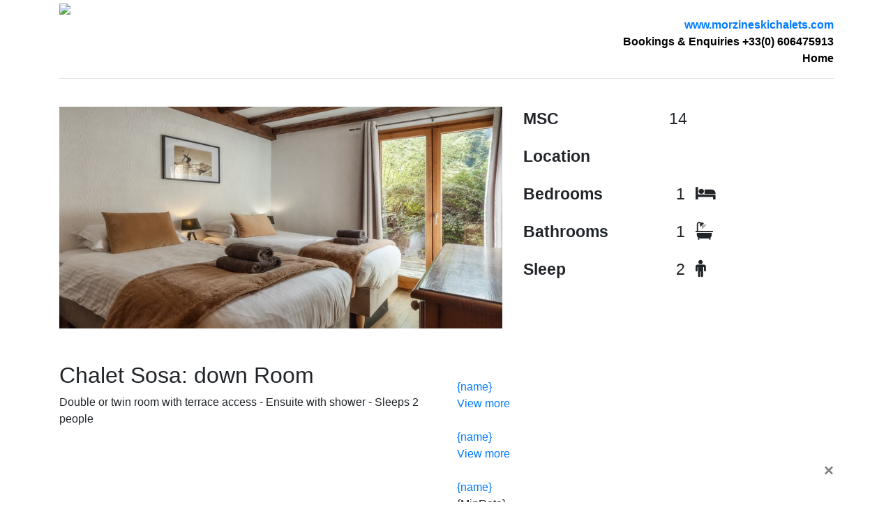

--- FILE ---
content_type: text/html; charset=utf-8
request_url: https://www.morzineskichalets.com/chalets-in-morzine/chalet-sosa-down-room/?alttemplate=propertyBrochure
body_size: 56131
content:

<!DOCTYPE html PUBLIC "-//W3C//DTD XHTML 1.0 Strict//EN" "http://www.w3.org/TR/xhtml1/DTD/xhtml1-strict.dtd">
<html xmlns="http://www.w3.org/1999/xhtml" xml:lang="en" lang="en">
<head>
	<meta charset="UTF-8"/>
  	<meta name="viewport" content="width=device-width, initial-scale=1, maximum-scale=1">
    <!--<style>	/* ipro-pink-green-fold.css *//*! normalize.css v3.0.2 | MIT License | git.io/normalize */html{font-family:sans-serif;-ms-text-size-adjust:100%;-webkit-text-size-adjust:100%}body{margin:0}article,aside,details,figcaption,figure,footer,header,hgroup,main,menu,nav,section,summary{display:block}audio,canvas,progress,video{display:inline-block;vertical-align:baseline}audio:not([controls]){display:none;height:0}[hidden],template{display:none}a{background-color:transparent}a:active,a:hover{outline:0}abbr[title]{border-bottom:1px dotted}b,strong{font-weight:bold}dfn{font-style:italic}h1{font-size:2em;margin:0.67em 0}mark{background:#ff0;color:#000}small{font-size:80%}sub,sup{font-size:75%;line-height:0;position:relative;vertical-align:baseline}sup{top:-0.5em}sub{bottom:-0.25em}img{border:0}svg:not(:root){overflow:hidden}figure{margin:1em 40px}hr{box-sizing:content-box;height:0}pre{overflow:auto}code,kbd,pre,samp{font-family:monospace, monospace;font-size:1em}button,input,optgroup,select,textarea{color:inherit;font:inherit;margin:0}button{overflow:visible}button,select{text-transform:none}button,html input[type="button"],input[type="reset"],input[type="submit"]{-webkit-appearance:button;cursor:pointer}button[disabled],html input[disabled]{cursor:default}button::-moz-focus-inner,input::-moz-focus-inner{border:0;padding:0}input{line-height:normal}input[type="checkbox"],input[type="radio"]{box-sizing:border-box;padding:0}input[type="number"]::-webkit-inner-spin-button,input[type="number"]::-webkit-outer-spin-button{height:auto}input[type="search"]{-webkit-appearance:textfield;box-sizing:content-box}input[type="search"]::-webkit-search-cancel-button,input[type="search"]::-webkit-search-decoration{-webkit-appearance:none}fieldset{border:1px solid #c0c0c0;margin:0 2px;padding:0.35em 0.625em 0.75em}legend{border:0;padding:0}textarea{overflow:auto}optgroup{font-weight:bold}table{border-collapse:collapse;border-spacing:0}td,th{padding:0}*{box-sizing:border-box}*:before,*:after{box-sizing:border-box}html{font-size:10px;-webkit-tap-highlight-color:transparent}body{font-family:Circular,-apple-system,BlinkMacSystemFont,Roboto,Helvetica Neue,sans-serif;font-size:15px;line-height:1.42857;color:#707070;background-color:#f0f0f0}input,button,select,textarea{font-family:inherit;font-size:inherit;line-height:inherit}a{color:#06a7ea;text-decoration:none}a:hover,a:focus{color:#0584b8;text-decoration:underline}a:focus{outline:thin dotted;outline:5px auto -webkit-focus-ring-color;outline-offset:-2px}figure{margin:0}img{vertical-align:middle}.img-responsive{display:block;max-width:100%;height:auto}.img-rounded{border-radius:6px}.img-thumbnail{padding:4px;line-height:1.42857;background-color:#f0f0f0;border:1px solid #ddd;border-radius:0px;-webkit-transition:all 0.2s ease-in-out;transition:all 0.2s ease-in-out;display:inline-block;max-width:100%;height:auto}.img-circle{border-radius:50%}hr{margin-top:21px;margin-bottom:21px;border:0;border-top:1px solid #f0f0f0}.sr-only{position:absolute;width:1px;height:1px;margin:-1px;padding:0;overflow:hidden;clip:rect(0, 0, 0, 0);border:0}.sr-only-focusable:active,.sr-only-focusable:focus{position:static;width:auto;height:auto;margin:0;overflow:visible;clip:auto}[role="button"]{cursor:pointer}h1,h2,h3,h4,h5,h6,.h1,.h2,.h3,.h4,.h5,.h6{font-family:inherit;font-weight:500;line-height:1.1;color:inherit}h1 small,h1 .small,h2 small,h2 .small,h3 small,h3 .small,h4 small,h4 .small,h5 small,h5 .small,h6 small,h6 .small,.h1 small,.h1 .small,.h2 small,.h2 .small,.h3 small,.h3 .small,.h4 small,.h4 .small,.h5 small,.h5 .small,.h6 small,.h6 .small{font-weight:normal;line-height:1;color:#b5b5b5}h1,.h1,h2,.h2,h3,.h3{margin-top:21px;margin-bottom:10.5px}h1 small,h1 .small,.h1 small,.h1 .small,h2 small,h2 .small,.h2 small,.h2 .small,h3 small,h3 .small,.h3 small,.h3 .small{font-size:65%}h4,.h4,h5,.h5,h6,.h6{margin-top:10.5px;margin-bottom:10.5px}h4 small,h4 .small,.h4 small,.h4 .small,h5 small,h5 .small,.h5 small,.h5 .small,h6 small,h6 .small,.h6 small,.h6 .small{font-size:75%}h1,.h1{font-size:36px}h2,.h2{font-size:30px}h3,.h3{font-size:24px}h4,.h4{font-size:18px}h5,.h5{font-size:15px}h6,.h6{font-size:12px}p{margin:0 0 10.5px}.lead{margin-bottom:21px;font-size:17px;font-weight:300;line-height:1.4}@media (min-width: 769px){.lead{font-size:22.5px}}small,.small{font-size:80%}mark,.mark{background-color:#fcf8e3;padding:.2em}.text-left{text-align:left}.text-right{text-align:right}.text-center{text-align:center}.text-justify{text-align:justify}.text-nowrap{white-space:nowrap}.text-lowercase{text-transform:lowercase}.text-uppercase,.initialism{text-transform:uppercase}.text-capitalize{text-transform:capitalize}.text-muted{color:#b5b5b5}.text-primary{color:#cf88b5}a.text-primary:hover{color:#c0649e}.text-success{color:#3c763d}a.text-success:hover{color:#2b542c}.text-info{color:#31708f}a.text-info:hover{color:#245269}.text-warning{color:#8a6d3b}a.text-warning:hover{color:#66512c}.text-danger{color:#a94442}a.text-danger:hover{color:#843534}.bg-primary{color:#fff}.bg-primary{background-color:#cf88b5}a.bg-primary:hover{background-color:#c0649e}.bg-success{background-color:#dff0d8}a.bg-success:hover{background-color:#c1e2b3}.bg-info{background-color:#d9edf7}a.bg-info:hover{background-color:#afd9ee}.bg-warning{background-color:#fcf8e3}a.bg-warning:hover{background-color:#f7ecb5}.bg-danger{background-color:#f2dede}a.bg-danger:hover{background-color:#e4b9b9}.page-header{padding-bottom:9.5px;margin:42px 0 21px;border-bottom:1px solid #f0f0f0}ul,ol{margin-top:0;margin-bottom:10.5px}ul ul,ul ol,ol ul,ol ol{margin-bottom:0}.list-unstyled{padding-left:0;list-style:none}.list-inline{padding-left:0;list-style:none;margin-left:-5px}.list-inline>li{display:inline-block;padding-left:5px;padding-right:5px}dl{margin-top:0;margin-bottom:21px}dt,dd{line-height:1.42857}dt{font-weight:bold}dd{margin-left:0}.dl-horizontal dd:before,.dl-horizontal dd:after{content:" ";display:table}.dl-horizontal dd:after{clear:both}@media (min-width: 769px){.dl-horizontal dt{float:left;width:160px;clear:left;text-align:right;overflow:hidden;text-overflow:ellipsis;white-space:nowrap}.dl-horizontal dd{margin-left:180px}}abbr[title],abbr[data-original-title]{cursor:help;border-bottom:1px dotted #b5b5b5}.initialism{font-size:90%}blockquote{padding:10.5px 21px;margin:0 0 21px;font-size:18.75px;border-left:5px solid #f0f0f0}blockquote p:last-child,blockquote ul:last-child,blockquote ol:last-child{margin-bottom:0}blockquote footer,blockquote small,blockquote .small{display:block;font-size:80%;line-height:1.42857;color:#b5b5b5}blockquote footer:before,blockquote small:before,blockquote .small:before{content:'\2014 \00A0'}.blockquote-reverse,blockquote.pull-right{padding-right:15px;padding-left:0;border-right:5px solid #f0f0f0;border-left:0;text-align:right}.blockquote-reverse footer:before,.blockquote-reverse small:before,.blockquote-reverse .small:before,blockquote.pull-right footer:before,blockquote.pull-right small:before,blockquote.pull-right .small:before{content:''}.blockquote-reverse footer:after,.blockquote-reverse small:after,.blockquote-reverse .small:after,blockquote.pull-right footer:after,blockquote.pull-right small:after,blockquote.pull-right .small:after{content:'\00A0 \2014'}address{margin-bottom:21px;font-style:normal;line-height:1.42857}fieldset{padding:0;margin:0;border:0;min-width:0}legend{display:block;width:100%;padding:0;margin-bottom:21px;font-size:22.5px;line-height:inherit;color:#474747;border:0;border-bottom:1px solid #e5e5e5}label{display:inline-block;max-width:100%;margin-bottom:5px;font-weight:bold}input[type="search"]{box-sizing:border-box}input[type="radio"],input[type="checkbox"]{margin:4px 0 0;margin-top:1px \9;line-height:normal}input[type="file"]{display:block}input[type="range"]{display:block;width:100%}select[multiple],select[size]{height:auto}input[type="file"]:focus,input[type="radio"]:focus,input[type="checkbox"]:focus{outline:thin dotted;outline:5px auto -webkit-focus-ring-color;outline-offset:-2px}output{display:block;padding-top:7px;font-size:15px;line-height:1.42857;color:#707070}.form-control{display:block;width:100%;height:40px;padding:6px 12px;font-size:15px;line-height:1.42857;color:#707070;background-color:#fff;background-image:none;border:1px solid #ccc;border-radius:0px;box-shadow:inset 0 1px 1px rgba(0,0,0,0.075);-webkit-transition:border-color ease-in-out 0.15s,box-shadow ease-in-out 0.15s;transition:border-color ease-in-out 0.15s,box-shadow ease-in-out 0.15s}.form-control:focus{border-color:#66afe9;outline:0;box-shadow:inset 0 1px 1px rgba(0,0,0,0.075),0 0 8px rgba(102,175,233,0.6)}.form-control::-moz-placeholder{color:#b5b5b5;opacity:1}.form-control:-ms-input-placeholder{color:#b5b5b5}.form-control::-webkit-input-placeholder{color:#b5b5b5}.form-control[disabled],.form-control[readonly],fieldset[disabled] .form-control{background-color:#fff;opacity:1}.form-control[disabled],fieldset[disabled] .form-control{cursor:not-allowed}textarea.form-control{height:auto}input[type="search"]{-webkit-appearance:none}@media screen and (-webkit-min-device-pixel-ratio: 0){input[type="date"],input[type="time"],input[type="datetime-local"],input[type="month"]{line-height:40px}input[type="date"].input-sm,.input-group-sm>input[type="date"].form-control,.input-group-sm>input[type="date"].input-group-addon,.input-group-sm>.input-group-btn>input[type="date"].btn,.input-group-sm input[type="date"],input[type="time"].input-sm,.input-group-sm>input[type="time"].form-control,.input-group-sm>input[type="time"].input-group-addon,.input-group-sm>.input-group-btn>input[type="time"].btn,.input-group-sm input[type="time"],input[type="datetime-local"].input-sm,.input-group-sm>input[type="datetime-local"].form-control,.input-group-sm>input[type="datetime-local"].input-group-addon,.input-group-sm>.input-group-btn>input[type="datetime-local"].btn,.input-group-sm input[type="datetime-local"],input[type="month"].input-sm,.input-group-sm>input[type="month"].form-control,.input-group-sm>input[type="month"].input-group-addon,.input-group-sm>.input-group-btn>input[type="month"].btn,.input-group-sm input[type="month"]{line-height:33px}input[type="date"].input-lg,.input-group-lg>input[type="date"].form-control,.input-group-lg>input[type="date"].input-group-addon,.input-group-lg>.input-group-btn>input[type="date"].btn,.input-group-lg input[type="date"],input[type="time"].input-lg,.input-group-lg>input[type="time"].form-control,.input-group-lg>input[type="time"].input-group-addon,.input-group-lg>.input-group-btn>input[type="time"].btn,.input-group-lg input[type="time"],input[type="datetime-local"].input-lg,.input-group-lg>input[type="datetime-local"].form-control,.input-group-lg>input[type="datetime-local"].input-group-addon,.input-group-lg>.input-group-btn>input[type="datetime-local"].btn,.input-group-lg input[type="datetime-local"],input[type="month"].input-lg,.input-group-lg>input[type="month"].form-control,.input-group-lg>input[type="month"].input-group-addon,.input-group-lg>.input-group-btn>input[type="month"].btn,.input-group-lg input[type="month"]{line-height:54px}}.form-group{margin-bottom:15px}.radio,.checkbox{position:relative;display:block;margin-top:10px;margin-bottom:10px}.radio label,.checkbox label{min-height:21px;padding-left:20px;margin-bottom:0;font-weight:normal;cursor:pointer}.radio input[type="radio"],.radio-inline input[type="radio"],.checkbox input[type="checkbox"],.checkbox-inline input[type="checkbox"]{position:absolute;margin-left:-20px;margin-top:4px \9}.radio+.radio,.checkbox+.checkbox{margin-top:-5px}.radio-inline,.checkbox-inline{position:relative;display:inline-block;padding-left:20px;margin-bottom:0;vertical-align:middle;font-weight:normal;cursor:pointer}.radio-inline+.radio-inline,.checkbox-inline+.checkbox-inline{margin-top:0;margin-left:10px}input[type="radio"][disabled],input[type="radio"].disabled,fieldset[disabled] input[type="radio"],input[type="checkbox"][disabled],input[type="checkbox"].disabled,fieldset[disabled] input[type="checkbox"]{cursor:not-allowed}.radio-inline.disabled,fieldset[disabled] .radio-inline,.checkbox-inline.disabled,fieldset[disabled] .checkbox-inline{cursor:not-allowed}.radio.disabled label,fieldset[disabled] .radio label,.checkbox.disabled label,fieldset[disabled] .checkbox label{cursor:not-allowed}.form-control-static{padding-top:7px;padding-bottom:7px;margin-bottom:0;min-height:36px}.form-control-static.input-lg,.input-group-lg>.form-control-static.form-control,.input-group-lg>.form-control-static.input-group-addon,.input-group-lg>.input-group-btn>.form-control-static.btn,.form-control-static.input-sm,.input-group-sm>.form-control-static.form-control,.input-group-sm>.form-control-static.input-group-addon,.input-group-sm>.input-group-btn>.form-control-static.btn{padding-left:0;padding-right:0}.input-sm,.input-group-sm>.form-control,.input-group-sm>.input-group-addon,.input-group-sm>.input-group-btn>.btn{height:33px;padding:5px 10px;font-size:12px;line-height:1.5;border-radius:3px}select.input-sm,.input-group-sm>select.form-control,.input-group-sm>select.input-group-addon,.input-group-sm>.input-group-btn>select.btn{height:33px;line-height:33px}textarea.input-sm,.input-group-sm>textarea.form-control,.input-group-sm>textarea.input-group-addon,.input-group-sm>.input-group-btn>textarea.btn,select[multiple].input-sm,.input-group-sm>select[multiple].form-control,.input-group-sm>select[multiple].input-group-addon,.input-group-sm>.input-group-btn>select[multiple].btn{height:auto}.form-group-sm .form-control{height:33px;padding:5px 10px;font-size:12px;line-height:1.5;border-radius:3px}.form-group-sm select.form-control{height:33px;line-height:33px}.form-group-sm textarea.form-control,.form-group-sm select[multiple].form-control{height:auto}.form-group-sm .form-control-static{height:33px;padding:5px 10px;font-size:12px;line-height:1.5;min-height:33px}.input-lg,.input-group-lg>.form-control,.input-group-lg>.input-group-addon,.input-group-lg>.input-group-btn>.btn{height:54px;padding:10px 16px;font-size:18px;line-height:1.33;border-radius:6px}select.input-lg,.input-group-lg>select.form-control,.input-group-lg>select.input-group-addon,.input-group-lg>.input-group-btn>select.btn{height:54px;line-height:54px}textarea.input-lg,.input-group-lg>textarea.form-control,.input-group-lg>textarea.input-group-addon,.input-group-lg>.input-group-btn>textarea.btn,select[multiple].input-lg,.input-group-lg>select[multiple].form-control,.input-group-lg>select[multiple].input-group-addon,.input-group-lg>.input-group-btn>select[multiple].btn{height:auto}.form-group-lg .form-control{height:54px;padding:10px 16px;font-size:18px;line-height:1.33;border-radius:6px}.form-group-lg select.form-control{height:54px;line-height:54px}.form-group-lg textarea.form-control,.form-group-lg select[multiple].form-control{height:auto}.form-group-lg .form-control-static{height:54px;padding:10px 16px;font-size:18px;line-height:1.33;min-height:39px}.has-feedback{position:relative}.has-feedback .form-control{padding-right:50px}.form-control-feedback{position:absolute;top:0;right:0;z-index:2;display:block;width:40px;height:40px;line-height:40px;text-align:center;pointer-events:none}.input-lg+.form-control-feedback,.input-group-lg>.form-control+.form-control-feedback,.input-group-lg>.input-group-addon+.form-control-feedback,.input-group-lg>.input-group-btn>.btn+.form-control-feedback{width:54px;height:54px;line-height:54px}.input-sm+.form-control-feedback,.input-group-sm>.form-control+.form-control-feedback,.input-group-sm>.input-group-addon+.form-control-feedback,.input-group-sm>.input-group-btn>.btn+.form-control-feedback{width:33px;height:33px;line-height:33px}.has-success .help-block,.has-success .control-label,.has-success .radio,.has-success .checkbox,.has-success .radio-inline,.has-success .checkbox-inline,.has-success.radio label,.has-success.checkbox label,.has-success.radio-inline label,.has-success.checkbox-inline label{color:#3c763d}.has-success .form-control{border-color:#3c763d;box-shadow:inset 0 1px 1px rgba(0,0,0,0.075)}.has-success .form-control:focus{border-color:#2b542c;box-shadow:inset 0 1px 1px rgba(0,0,0,0.075),0 0 6px #67b168}.has-success .input-group-addon{color:#3c763d;border-color:#3c763d;background-color:#dff0d8}.has-success .form-control-feedback{color:#3c763d}.has-warning .help-block,.has-warning .control-label,.has-warning .radio,.has-warning .checkbox,.has-warning .radio-inline,.has-warning .checkbox-inline,.has-warning.radio label,.has-warning.checkbox label,.has-warning.radio-inline label,.has-warning.checkbox-inline label{color:#8a6d3b}.has-warning .form-control{border-color:#8a6d3b;box-shadow:inset 0 1px 1px rgba(0,0,0,0.075)}.has-warning .form-control:focus{border-color:#66512c;box-shadow:inset 0 1px 1px rgba(0,0,0,0.075),0 0 6px #c0a16b}.has-warning .input-group-addon{color:#8a6d3b;border-color:#8a6d3b;background-color:#fcf8e3}.has-warning .form-control-feedback{color:#8a6d3b}.has-error .help-block,.has-error .control-label,.has-error .radio,.has-error .checkbox,.has-error .radio-inline,.has-error .checkbox-inline,.has-error.radio label,.has-error.checkbox label,.has-error.radio-inline label,.has-error.checkbox-inline label{color:#a94442}.has-error .form-control{border-color:#a94442;box-shadow:inset 0 1px 1px rgba(0,0,0,0.075)}.has-error .form-control:focus{border-color:#843534;box-shadow:inset 0 1px 1px rgba(0,0,0,0.075),0 0 6px #ce8483}.has-error .input-group-addon{color:#a94442;border-color:#a94442;background-color:#f2dede}.has-error .form-control-feedback{color:#a94442}.has-feedback label ~ .form-control-feedback{top:26px}.has-feedback label.sr-only ~ .form-control-feedback{top:0}.help-block{display:block;margin-top:5px;margin-bottom:10px;color:#b0b0b0}@media (min-width: 769px){.form-inline .form-group{display:inline-block;margin-bottom:0;vertical-align:middle}.form-inline .form-control{display:inline-block;width:auto;vertical-align:middle}.form-inline .form-control-static{display:inline-block}.form-inline .input-group{display:inline-table;vertical-align:middle}.form-inline .input-group .input-group-addon,.form-inline .input-group .input-group-btn,.form-inline .input-group .form-control{width:auto}.form-inline .input-group>.form-control{width:100%}.form-inline .control-label{margin-bottom:0;vertical-align:middle}.form-inline .radio,.form-inline .checkbox{display:inline-block;margin-top:0;margin-bottom:0;vertical-align:middle}.form-inline .radio label,.form-inline .checkbox label{padding-left:0}.form-inline .radio input[type="radio"],.form-inline .checkbox input[type="checkbox"]{position:relative;margin-left:0}.form-inline .has-feedback .form-control-feedback{top:0}}.form-horizontal .radio,.form-horizontal .checkbox,.form-horizontal .radio-inline,.form-horizontal .checkbox-inline{margin-top:0;margin-bottom:0;padding-top:7px}.form-horizontal .radio,.form-horizontal .checkbox{min-height:28px}.form-horizontal .form-group{margin-left:-8px;margin-right:-8px}.form-horizontal .form-group:before,.form-horizontal .form-group:after{content:" ";display:table}.form-horizontal .form-group:after{clear:both}@media (min-width: 769px){.form-horizontal .control-label{text-align:right;margin-bottom:0;padding-top:7px}}.form-horizontal .has-feedback .form-control-feedback{right:8px}@media (min-width: 769px){.form-horizontal .form-group-lg .control-label{padding-top:14.3px}}@media (min-width: 769px){.form-horizontal .form-group-sm .control-label{padding-top:6px}}.container{margin-right:auto;margin-left:auto;padding-left:8px;padding-right:8px}.container:before,.container:after{content:" ";display:table}.container:after{clear:both}@media (min-width: 769px){.container{width:736px}}@media (min-width: 992px){.container{width:956px}}@media (min-width: 1200px){.container{width:1156px}}.container-fluid{margin-right:auto;margin-left:auto;padding-left:8px;padding-right:8px}.container-fluid:before,.container-fluid:after{content:" ";display:table}.container-fluid:after{clear:both}.row{margin-left:-8px;margin-right:-8px}.row:before,.row:after{content:" ";display:table}.row:after{clear:both}.col-xs-1,.col-sm-1,.col-md-1,.col-lg-1,.col-xs-2,.col-sm-2,.col-md-2,.col-lg-2,.col-xs-3,.col-sm-3,.col-md-3,.col-lg-3,.col-xs-4,.col-sm-4,.col-md-4,.col-lg-4,.col-xs-5,.col-sm-5,.col-md-5,.col-lg-5,.col-xs-6,.col-sm-6,.col-md-6,.col-lg-6,.col-xs-7,.col-sm-7,.col-md-7,.col-lg-7,.col-xs-8,.col-sm-8,.col-md-8,.col-lg-8,.col-xs-9,.col-sm-9,.col-md-9,.col-lg-9,.col-xs-10,.col-sm-10,.col-md-10,.col-lg-10,.col-xs-11,.col-sm-11,.col-md-11,.col-lg-11,.col-xs-12,.col-sm-12,.col-md-12,.col-lg-12{position:relative;min-height:1px;padding-left:8px;padding-right:8px}.col-xs-1,.col-xs-2,.col-xs-3,.col-xs-4,.col-xs-5,.col-xs-6,.col-xs-7,.col-xs-8,.col-xs-9,.col-xs-10,.col-xs-11,.col-xs-12{float:left}.col-xs-1{width:8.33333333%}.col-xs-2{width:16.66666667%}.col-xs-3{width:25%}.col-xs-4{width:33.33333333%}.col-xs-5{width:41.66666667%}.col-xs-6{width:50%}.col-xs-7{width:58.33333333%}.col-xs-8{width:66.66666667%}.col-xs-9{width:75%}.col-xs-10{width:83.33333333%}.col-xs-11{width:91.66666667%}.col-xs-12{width:100%}.col-xs-pull-0{right:auto}.col-xs-pull-1{right:8.33333333%}.col-xs-pull-2{right:16.66666667%}.col-xs-pull-3{right:25%}.col-xs-pull-4{right:33.33333333%}.col-xs-pull-5{right:41.66666667%}.col-xs-pull-6{right:50%}.col-xs-pull-7{right:58.33333333%}.col-xs-pull-8{right:66.66666667%}.col-xs-pull-9{right:75%}.col-xs-pull-10{right:83.33333333%}.col-xs-pull-11{right:91.66666667%}.col-xs-pull-12{right:100%}.col-xs-push-0{left:auto}.col-xs-push-1{left:8.33333333%}.col-xs-push-2{left:16.66666667%}.col-xs-push-3{left:25%}.col-xs-push-4{left:33.33333333%}.col-xs-push-5{left:41.66666667%}.col-xs-push-6{left:50%}.col-xs-push-7{left:58.33333333%}.col-xs-push-8{left:66.66666667%}.col-xs-push-9{left:75%}.col-xs-push-10{left:83.33333333%}.col-xs-push-11{left:91.66666667%}.col-xs-push-12{left:100%}.col-xs-offset-0{margin-left:0%}.col-xs-offset-1{margin-left:8.33333333%}.col-xs-offset-2{margin-left:16.66666667%}.col-xs-offset-3{margin-left:25%}.col-xs-offset-4{margin-left:33.33333333%}.col-xs-offset-5{margin-left:41.66666667%}.col-xs-offset-6{margin-left:50%}.col-xs-offset-7{margin-left:58.33333333%}.col-xs-offset-8{margin-left:66.66666667%}.col-xs-offset-9{margin-left:75%}.col-xs-offset-10{margin-left:83.33333333%}.col-xs-offset-11{margin-left:91.66666667%}.col-xs-offset-12{margin-left:100%}@media (min-width: 769px){.col-sm-1,.col-sm-2,.col-sm-3,.col-sm-4,.col-sm-5,.col-sm-6,.col-sm-7,.col-sm-8,.col-sm-9,.col-sm-10,.col-sm-11,.col-sm-12{float:left}.col-sm-1{width:8.33333333%}.col-sm-2{width:16.66666667%}.col-sm-3{width:25%}.col-sm-4{width:33.33333333%}.col-sm-5{width:41.66666667%}.col-sm-6{width:50%}.col-sm-7{width:58.33333333%}.col-sm-8{width:66.66666667%}.col-sm-9{width:75%}.col-sm-10{width:83.33333333%}.col-sm-11{width:91.66666667%}.col-sm-12{width:100%}.col-sm-pull-0{right:auto}.col-sm-pull-1{right:8.33333333%}.col-sm-pull-2{right:16.66666667%}.col-sm-pull-3{right:25%}.col-sm-pull-4{right:33.33333333%}.col-sm-pull-5{right:41.66666667%}.col-sm-pull-6{right:50%}.col-sm-pull-7{right:58.33333333%}.col-sm-pull-8{right:66.66666667%}.col-sm-pull-9{right:75%}.col-sm-pull-10{right:83.33333333%}.col-sm-pull-11{right:91.66666667%}.col-sm-pull-12{right:100%}.col-sm-push-0{left:auto}.col-sm-push-1{left:8.33333333%}.col-sm-push-2{left:16.66666667%}.col-sm-push-3{left:25%}.col-sm-push-4{left:33.33333333%}.col-sm-push-5{left:41.66666667%}.col-sm-push-6{left:50%}.col-sm-push-7{left:58.33333333%}.col-sm-push-8{left:66.66666667%}.col-sm-push-9{left:75%}.col-sm-push-10{left:83.33333333%}.col-sm-push-11{left:91.66666667%}.col-sm-push-12{left:100%}.col-sm-offset-0{margin-left:0%}.col-sm-offset-1{margin-left:8.33333333%}.col-sm-offset-2{margin-left:16.66666667%}.col-sm-offset-3{margin-left:25%}.col-sm-offset-4{margin-left:33.33333333%}.col-sm-offset-5{margin-left:41.66666667%}.col-sm-offset-6{margin-left:50%}.col-sm-offset-7{margin-left:58.33333333%}.col-sm-offset-8{margin-left:66.66666667%}.col-sm-offset-9{margin-left:75%}.col-sm-offset-10{margin-left:83.33333333%}.col-sm-offset-11{margin-left:91.66666667%}.col-sm-offset-12{margin-left:100%}}@media (min-width: 992px){.col-md-1,.col-md-2,.col-md-3,.col-md-4,.col-md-5,.col-md-6,.col-md-7,.col-md-8,.col-md-9,.col-md-10,.col-md-11,.col-md-12{float:left}.col-md-1{width:8.33333333%}.col-md-2{width:16.66666667%}.col-md-3{width:25%}.col-md-4{width:33.33333333%}.col-md-5{width:41.66666667%}.col-md-6{width:50%}.col-md-7{width:58.33333333%}.col-md-8{width:66.66666667%}.col-md-9{width:75%}.col-md-10{width:83.33333333%}.col-md-11{width:91.66666667%}.col-md-12{width:100%}.col-md-pull-0{right:auto}.col-md-pull-1{right:8.33333333%}.col-md-pull-2{right:16.66666667%}.col-md-pull-3{right:25%}.col-md-pull-4{right:33.33333333%}.col-md-pull-5{right:41.66666667%}.col-md-pull-6{right:50%}.col-md-pull-7{right:58.33333333%}.col-md-pull-8{right:66.66666667%}.col-md-pull-9{right:75%}.col-md-pull-10{right:83.33333333%}.col-md-pull-11{right:91.66666667%}.col-md-pull-12{right:100%}.col-md-push-0{left:auto}.col-md-push-1{left:8.33333333%}.col-md-push-2{left:16.66666667%}.col-md-push-3{left:25%}.col-md-push-4{left:33.33333333%}.col-md-push-5{left:41.66666667%}.col-md-push-6{left:50%}.col-md-push-7{left:58.33333333%}.col-md-push-8{left:66.66666667%}.col-md-push-9{left:75%}.col-md-push-10{left:83.33333333%}.col-md-push-11{left:91.66666667%}.col-md-push-12{left:100%}.col-md-offset-0{margin-left:0%}.col-md-offset-1{margin-left:8.33333333%}.col-md-offset-2{margin-left:16.66666667%}.col-md-offset-3{margin-left:25%}.col-md-offset-4{margin-left:33.33333333%}.col-md-offset-5{margin-left:41.66666667%}.col-md-offset-6{margin-left:50%}.col-md-offset-7{margin-left:58.33333333%}.col-md-offset-8{margin-left:66.66666667%}.col-md-offset-9{margin-left:75%}.col-md-offset-10{margin-left:83.33333333%}.col-md-offset-11{margin-left:91.66666667%}.col-md-offset-12{margin-left:100%}}@media (min-width: 1200px){.col-lg-1,.col-lg-2,.col-lg-3,.col-lg-4,.col-lg-5,.col-lg-6,.col-lg-7,.col-lg-8,.col-lg-9,.col-lg-10,.col-lg-11,.col-lg-12{float:left}.col-lg-1{width:8.33333333%}.col-lg-2{width:16.66666667%}.col-lg-3{width:25%}.col-lg-4{width:33.33333333%}.col-lg-5{width:41.66666667%}.col-lg-6{width:50%}.col-lg-7{width:58.33333333%}.col-lg-8{width:66.66666667%}.col-lg-9{width:75%}.col-lg-10{width:83.33333333%}.col-lg-11{width:91.66666667%}.col-lg-12{width:100%}.col-lg-pull-0{right:auto}.col-lg-pull-1{right:8.33333333%}.col-lg-pull-2{right:16.66666667%}.col-lg-pull-3{right:25%}.col-lg-pull-4{right:33.33333333%}.col-lg-pull-5{right:41.66666667%}.col-lg-pull-6{right:50%}.col-lg-pull-7{right:58.33333333%}.col-lg-pull-8{right:66.66666667%}.col-lg-pull-9{right:75%}.col-lg-pull-10{right:83.33333333%}.col-lg-pull-11{right:91.66666667%}.col-lg-pull-12{right:100%}.col-lg-push-0{left:auto}.col-lg-push-1{left:8.33333333%}.col-lg-push-2{left:16.66666667%}.col-lg-push-3{left:25%}.col-lg-push-4{left:33.33333333%}.col-lg-push-5{left:41.66666667%}.col-lg-push-6{left:50%}.col-lg-push-7{left:58.33333333%}.col-lg-push-8{left:66.66666667%}.col-lg-push-9{left:75%}.col-lg-push-10{left:83.33333333%}.col-lg-push-11{left:91.66666667%}.col-lg-push-12{left:100%}.col-lg-offset-0{margin-left:0%}.col-lg-offset-1{margin-left:8.33333333%}.col-lg-offset-2{margin-left:16.66666667%}.col-lg-offset-3{margin-left:25%}.col-lg-offset-4{margin-left:33.33333333%}.col-lg-offset-5{margin-left:41.66666667%}.col-lg-offset-6{margin-left:50%}.col-lg-offset-7{margin-left:58.33333333%}.col-lg-offset-8{margin-left:66.66666667%}.col-lg-offset-9{margin-left:75%}.col-lg-offset-10{margin-left:83.33333333%}.col-lg-offset-11{margin-left:91.66666667%}.col-lg-offset-12{margin-left:100%}}.nav{margin-bottom:0;padding-left:0;list-style:none}.nav:before,.nav:after{content:" ";display:table}.nav:after{clear:both}.nav>li{position:relative;display:block}.nav>li>a{position:relative;display:block;padding:10px 15px}.nav>li>a:hover,.nav>li>a:focus{text-decoration:none;background-color:#f0f0f0}.nav>li.disabled>a{color:#b5b5b5}.nav>li.disabled>a:hover,.nav>li.disabled>a:focus{color:#b5b5b5;text-decoration:none;background-color:transparent;cursor:not-allowed}.nav .open>a,.nav .open>a:hover,.nav .open>a:focus{background-color:#f0f0f0;border-color:#06a7ea}.nav .nav-divider{height:1px;margin:9.5px 0;overflow:hidden;background-color:#e5e5e5}.nav>li>a>img{max-width:none}.nav-tabs{border-bottom:1px solid #ddd}.nav-tabs>li{float:left;margin-bottom:-1px}.nav-tabs>li>a{margin-right:2px;line-height:1.42857;border:1px solid transparent;border-radius:0px 0px 0 0}.nav-tabs>li>a:hover{border-color:#f0f0f0 #f0f0f0 #ddd}.nav-tabs>li.active>a,.nav-tabs>li.active>a:hover,.nav-tabs>li.active>a:focus{color:#707070;background-color:#f0f0f0;border:1px solid #ddd;border-bottom-color:transparent;cursor:default}.nav-pills>li{float:left}.nav-pills>li>a{border-radius:0px}.nav-pills>li+li{margin-left:2px}.nav-pills>li.active>a,.nav-pills>li.active>a:hover,.nav-pills>li.active>a:focus{color:#fff;background-color:#cf88b5}.nav-stacked>li{float:none}.nav-stacked>li+li{margin-top:2px;margin-left:0}.nav-justified,.nav-tabs.nav-justified{width:100%}.nav-justified>li,.nav-tabs.nav-justified>li{float:none}.nav-justified>li>a,.nav-tabs.nav-justified>li>a{text-align:center;margin-bottom:5px}.nav-justified>.dropdown .dropdown-menu{top:auto;left:auto}@media (min-width: 769px){.nav-justified>li,.nav-tabs.nav-justified>li{display:table-cell;width:1%}.nav-justified>li>a,.nav-tabs.nav-justified>li>a{margin-bottom:0}}.nav-tabs-justified,.nav-tabs.nav-justified{border-bottom:0}.nav-tabs-justified>li>a,.nav-tabs.nav-justified>li>a{margin-right:0;border-radius:0px}.nav-tabs-justified>.active>a,.nav-tabs.nav-justified>.active>a,.nav-tabs-justified>.active>a:hover,.nav-tabs.nav-justified>.active>a:hover,.nav-tabs-justified>.active>a:focus,.nav-tabs.nav-justified>.active>a:focus{border:1px solid #ddd}@media (min-width: 769px){.nav-tabs-justified>li>a,.nav-tabs.nav-justified>li>a{border-bottom:1px solid #ddd;border-radius:0px 0px 0 0}.nav-tabs-justified>.active>a,.nav-tabs.nav-justified>.active>a,.nav-tabs-justified>.active>a:hover,.nav-tabs.nav-justified>.active>a:hover,.nav-tabs-justified>.active>a:focus,.nav-tabs.nav-justified>.active>a:focus{border-bottom-color:#f0f0f0}}.tab-content>.tab-pane{display:none}.tab-content>.active{display:block}.nav-tabs .dropdown-menu{margin-top:-1px;border-top-right-radius:0;border-top-left-radius:0}.navbar{position:relative;min-height:inherit;margin-bottom:21px;border:1px solid transparent}.navbar:before,.navbar:after{content:" ";display:table}.navbar:after{clear:both}@media (min-width: 769px){.navbar{border-radius:0px}}.navbar-header:before,.navbar-header:after{content:" ";display:table}.navbar-header:after{clear:both}@media (min-width: 769px){.navbar-header{float:left}}.navbar-collapse{overflow-x:visible;padding-right:8px;padding-left:8px;border-top:1px solid transparent;box-shadow:inset 0 1px 0 rgba(255,255,255,0.1);-webkit-overflow-scrolling:touch}.navbar-collapse:before,.navbar-collapse:after{content:" ";display:table}.navbar-collapse:after{clear:both}.navbar-collapse.in{overflow-y:auto}@media (min-width: 769px){.navbar-collapse{width:auto;border-top:0;box-shadow:none}.navbar-collapse.collapse{display:block !important;height:auto !important;padding-bottom:0;overflow:visible !important}.navbar-collapse.in{overflow-y:visible}.navbar-fixed-top .navbar-collapse,.navbar-static-top .navbar-collapse,.navbar-fixed-bottom .navbar-collapse{padding-left:0;padding-right:0}}.navbar-fixed-top .navbar-collapse,.navbar-fixed-bottom .navbar-collapse{max-height:340px}@media (max-device-width: 480px) and (orientation: landscape){.navbar-fixed-top .navbar-collapse,.navbar-fixed-bottom .navbar-collapse{max-height:200px}}.container>.navbar-header,.container>.navbar-collapse,.container-fluid>.navbar-header,.container-fluid>.navbar-collapse{margin-right:-8px;margin-left:-8px}@media (min-width: 769px){.container>.navbar-header,.container>.navbar-collapse,.container-fluid>.navbar-header,.container-fluid>.navbar-collapse{margin-right:0;margin-left:0}}.navbar-static-top{z-index:1000;border-width:0 0 1px}@media (min-width: 769px){.navbar-static-top{border-radius:0}}.navbar-fixed-top,.navbar-fixed-bottom{position:fixed;right:0;left:0;z-index:1030}@media (min-width: 769px){.navbar-fixed-top,.navbar-fixed-bottom{border-radius:0}}.navbar-fixed-top{top:0;border-width:0 0 1px}.navbar-fixed-bottom{bottom:0;margin-bottom:0;border-width:1px 0 0}.navbar-brand{float:left;padding:inherit-21px/2 8px;font-size:18px;line-height:21px;height:inherit}.navbar-brand:hover,.navbar-brand:focus{text-decoration:none}.navbar-brand>img{display:block}@media (min-width: 769px){.navbar>.container .navbar-brand,.navbar>.container-fluid .navbar-brand{margin-left:-8px}}.navbar-toggle{position:relative;float:right;margin-right:8px;padding:9px 10px;margin-top:inherit-34px/2;margin-bottom:inherit-34px/2;background-color:transparent;background-image:none;border:1px solid transparent;border-radius:0px}.navbar-toggle:focus{outline:0}.navbar-toggle .icon-bar{display:block;width:22px;height:2px;border-radius:1px}.navbar-toggle .icon-bar+.icon-bar{margin-top:4px}@media (min-width: 769px){.navbar-toggle{display:none}}.navbar-nav{margin:inherit-21px/2/2 -8px}.navbar-nav>li>a{padding-top:10px;padding-bottom:10px;line-height:21px}@media (max-width: 768px){.navbar-nav .open .dropdown-menu{position:static;float:none;width:auto;margin-top:0;background-color:transparent;border:0;box-shadow:none}.navbar-nav .open .dropdown-menu>li>a,.navbar-nav .open .dropdown-menu .dropdown-header{padding:5px 15px 5px 25px}.navbar-nav .open .dropdown-menu>li>a{line-height:21px}.navbar-nav .open .dropdown-menu>li>a:hover,.navbar-nav .open .dropdown-menu>li>a:focus{background-image:none}}@media (min-width: 769px){.navbar-nav{float:left;margin:0}.navbar-nav>li{float:left}.navbar-nav>li>a{padding-top:inherit-21px/2;padding-bottom:inherit-21px/2}}.navbar-form{margin-left:-8px;margin-right:-8px;padding:10px 8px;border-top:1px solid transparent;border-bottom:1px solid transparent;box-shadow:inset 0 1px 0 rgba(255,255,255,0.1),0 1px 0 rgba(255,255,255,0.1);margin-top:inherit-40px/2;margin-bottom:inherit-40px/2}@media (min-width: 769px){.navbar-form .form-group{display:inline-block;margin-bottom:0;vertical-align:middle}.navbar-form .form-control{display:inline-block;width:auto;vertical-align:middle}.navbar-form .form-control-static{display:inline-block}.navbar-form .input-group{display:inline-table;vertical-align:middle}.navbar-form .input-group .input-group-addon,.navbar-form .input-group .input-group-btn,.navbar-form .input-group .form-control{width:auto}.navbar-form .input-group>.form-control{width:100%}.navbar-form .control-label{margin-bottom:0;vertical-align:middle}.navbar-form .radio,.navbar-form .checkbox{display:inline-block;margin-top:0;margin-bottom:0;vertical-align:middle}.navbar-form .radio label,.navbar-form .checkbox label{padding-left:0}.navbar-form .radio input[type="radio"],.navbar-form .checkbox input[type="checkbox"]{position:relative;margin-left:0}.navbar-form .has-feedback .form-control-feedback{top:0}}@media (max-width: 768px){.navbar-form .form-group{margin-bottom:5px}.navbar-form .form-group:last-child{margin-bottom:0}}@media (min-width: 769px){.navbar-form{width:auto;border:0;margin-left:0;margin-right:0;padding-top:0;padding-bottom:0;box-shadow:none}}.navbar-nav>li>.dropdown-menu{margin-top:0;border-top-right-radius:0;border-top-left-radius:0}.navbar-fixed-bottom .navbar-nav>li>.dropdown-menu{margin-bottom:0;border-top-right-radius:0px;border-top-left-radius:0px;border-bottom-right-radius:0;border-bottom-left-radius:0}.navbar-btn{margin-top:inherit-40px/2;margin-bottom:inherit-40px/2}.navbar-btn.btn-sm,.btn-group-sm>.navbar-btn.btn{margin-top:inherit-33px/2;margin-bottom:inherit-33px/2}.navbar-btn.btn-xs,.btn-group-xs>.navbar-btn.btn{margin-top:inherit-22/2;margin-bottom:inherit-22/2}.navbar-text{margin-top:inherit-21px/2;margin-bottom:inherit-21px/2}@media (min-width: 769px){.navbar-text{float:left;margin-left:8px;margin-right:8px}}@media (min-width: 769px){.navbar-left{float:left !important}.navbar-right{float:right !important;margin-right:-8px}.navbar-right ~ .navbar-right{margin-right:0}}.navbar-default{background-color:#f8f8f8;border-color:#e7e7e7}.navbar-default .navbar-brand{color:#777}.navbar-default .navbar-brand:hover,.navbar-default .navbar-brand:focus{color:#5e5e5e;background-color:transparent}.navbar-default .navbar-text{color:#777}.navbar-default .navbar-nav>li>a{color:#777}.navbar-default .navbar-nav>li>a:hover,.navbar-default .navbar-nav>li>a:focus{color:#333;background-color:transparent}.navbar-default .navbar-nav>.active>a,.navbar-default .navbar-nav>.active>a:hover,.navbar-default .navbar-nav>.active>a:focus{color:#555;background-color:#e7e7e7}.navbar-default .navbar-nav>.disabled>a,.navbar-default .navbar-nav>.disabled>a:hover,.navbar-default .navbar-nav>.disabled>a:focus{color:#ccc;background-color:transparent}.navbar-default .navbar-toggle{border-color:#ddd}.navbar-default .navbar-toggle:hover,.navbar-default .navbar-toggle:focus{background-color:#ddd}.navbar-default .navbar-toggle .icon-bar{background-color:#fff}.navbar-default .navbar-collapse,.navbar-default .navbar-form{border-color:#e7e7e7}.navbar-default .navbar-nav>.open>a,.navbar-default .navbar-nav>.open>a:hover,.navbar-default .navbar-nav>.open>a:focus{background-color:#e7e7e7;color:#555}@media (max-width: 768px){.navbar-default .navbar-nav .open .dropdown-menu>li>a{color:#777}.navbar-default .navbar-nav .open .dropdown-menu>li>a:hover,.navbar-default .navbar-nav .open .dropdown-menu>li>a:focus{color:#333;background-color:transparent}.navbar-default .navbar-nav .open .dropdown-menu>.active>a,.navbar-default .navbar-nav .open .dropdown-menu>.active>a:hover,.navbar-default .navbar-nav .open .dropdown-menu>.active>a:focus{color:#555;background-color:#e7e7e7}.navbar-default .navbar-nav .open .dropdown-menu>.disabled>a,.navbar-default .navbar-nav .open .dropdown-menu>.disabled>a:hover,.navbar-default .navbar-nav .open .dropdown-menu>.disabled>a:focus{color:#ccc;background-color:transparent}}.navbar-default .navbar-link{color:#777}.navbar-default .navbar-link:hover{color:#333}.navbar-default .btn-link{color:#777}.navbar-default .btn-link:hover,.navbar-default .btn-link:focus{color:#333}.navbar-default .btn-link[disabled]:hover,.navbar-default .btn-link[disabled]:focus,fieldset[disabled] .navbar-default .btn-link:hover,fieldset[disabled] .navbar-default .btn-link:focus{color:#ccc}.navbar-inverse{background-color:#222;border-color:#090909}.navbar-inverse .navbar-brand{color:#b5b5b5}.navbar-inverse .navbar-brand:hover,.navbar-inverse .navbar-brand:focus{color:#fff;background-color:transparent}.navbar-inverse .navbar-text{color:#b5b5b5}.navbar-inverse .navbar-nav>li>a{color:#b5b5b5}.navbar-inverse .navbar-nav>li>a:hover,.navbar-inverse .navbar-nav>li>a:focus{color:#fff;background-color:transparent}.navbar-inverse .navbar-nav>.active>a,.navbar-inverse .navbar-nav>.active>a:hover,.navbar-inverse .navbar-nav>.active>a:focus{color:#fff;background-color:#090909}.navbar-inverse .navbar-nav>.disabled>a,.navbar-inverse .navbar-nav>.disabled>a:hover,.navbar-inverse .navbar-nav>.disabled>a:focus{color:#444;background-color:transparent}.navbar-inverse .navbar-toggle{border-color:#333}.navbar-inverse .navbar-toggle:hover,.navbar-inverse .navbar-toggle:focus{background-color:#333}.navbar-inverse .navbar-toggle .icon-bar{background-color:#fff}.navbar-inverse .navbar-collapse,.navbar-inverse .navbar-form{border-color:#101010}.navbar-inverse .navbar-nav>.open>a,.navbar-inverse .navbar-nav>.open>a:hover,.navbar-inverse .navbar-nav>.open>a:focus{background-color:#090909;color:#fff}@media (max-width: 768px){.navbar-inverse .navbar-nav .open .dropdown-menu>.dropdown-header{border-color:#090909}.navbar-inverse .navbar-nav .open .dropdown-menu .divider{background-color:#090909}.navbar-inverse .navbar-nav .open .dropdown-menu>li>a{color:#b5b5b5}.navbar-inverse .navbar-nav .open .dropdown-menu>li>a:hover,.navbar-inverse .navbar-nav .open .dropdown-menu>li>a:focus{color:#fff;background-color:transparent}.navbar-inverse .navbar-nav .open .dropdown-menu>.active>a,.navbar-inverse .navbar-nav .open .dropdown-menu>.active>a:hover,.navbar-inverse .navbar-nav .open .dropdown-menu>.active>a:focus{color:#fff;background-color:#090909}.navbar-inverse .navbar-nav .open .dropdown-menu>.disabled>a,.navbar-inverse .navbar-nav .open .dropdown-menu>.disabled>a:hover,.navbar-inverse .navbar-nav .open .dropdown-menu>.disabled>a:focus{color:#444;background-color:transparent}}.navbar-inverse .navbar-link{color:#b5b5b5}.navbar-inverse .navbar-link:hover{color:#fff}.navbar-inverse .btn-link{color:#b5b5b5}.navbar-inverse .btn-link:hover,.navbar-inverse .btn-link:focus{color:#fff}.navbar-inverse .btn-link[disabled]:hover,.navbar-inverse .btn-link[disabled]:focus,fieldset[disabled] .navbar-inverse .btn-link:hover,fieldset[disabled] .navbar-inverse .btn-link:focus{color:#444}.breadcrumb{padding:8px 15px;margin-bottom:21px;list-style:none;background-color:#f5f5f5;border-radius:0px}.breadcrumb>li{display:inline-block}.breadcrumb>li+li:before{content:" ";padding:0 5px;color:#ccc}.breadcrumb>.active{color:#b5b5b5}.caret{display:inline-block;width:0;height:0;margin-left:2px;vertical-align:middle;border-top:4px dashed;border-right:4px solid transparent;border-left:4px solid transparent}.dropup,.dropdown{position:relative}.dropdown-toggle:focus{outline:0}.dropdown-menu{position:absolute;top:100%;left:0;z-index:1000;display:none;float:left;min-width:160px;padding:5px 0;margin:2px 0 0;list-style:none;font-size:15px;text-align:left;background-color:#fff;border:1px solid #ccc;border:1px solid rgba(0,0,0,0.15);border-radius:0px;box-shadow:0 6px 12px rgba(0,0,0,0.175);background-clip:padding-box}.dropdown-menu.pull-right{right:0;left:auto}.dropdown-menu .divider{height:1px;margin:9.5px 0;overflow:hidden;background-color:#e5e5e5}.dropdown-menu>li>a{display:block;padding:3px 20px;clear:both;font-weight:normal;line-height:1.42857;color:#474747;white-space:nowrap}.dropdown-menu>li>a:hover,.dropdown-menu>li>a:focus{text-decoration:none;color:#3a3a3a;background-color:#f5f5f5}.dropdown-menu>.active>a,.dropdown-menu>.active>a:hover,.dropdown-menu>.active>a:focus{color:#fff;text-decoration:none;outline:0;background-color:#cf88b5}.dropdown-menu>.disabled>a,.dropdown-menu>.disabled>a:hover,.dropdown-menu>.disabled>a:focus{color:#b5b5b5}.dropdown-menu>.disabled>a:hover,.dropdown-menu>.disabled>a:focus{text-decoration:none;background-color:transparent;background-image:none;filter:progid:DXImageTransform.Microsoft.gradient(enabled = false);cursor:not-allowed}.open>.dropdown-menu{display:block}.open>a{outline:0}.dropdown-menu-right{left:auto;right:0}.dropdown-menu-left{left:0;right:auto}.dropdown-header{display:block;padding:3px 20px;font-size:12px;line-height:1.42857;color:#b5b5b5;white-space:nowrap}.dropdown-backdrop{position:fixed;left:0;right:0;bottom:0;top:0;z-index:990}.pull-right>.dropdown-menu{right:0;left:auto}.dropup .caret,.navbar-fixed-bottom .dropdown .caret{border-top:0;border-bottom:4px solid;content:""}.dropup .dropdown-menu,.navbar-fixed-bottom .dropdown .dropdown-menu{top:auto;bottom:100%;margin-bottom:2px}@media (min-width: 769px){.navbar-right .dropdown-menu{right:0;left:auto}.navbar-right .dropdown-menu-left{left:0;right:auto}}.clearfix:before,.clearfix:after{content:" ";display:table}.clearfix:after{clear:both}.center-block{display:block;margin-left:auto;margin-right:auto}.pull-right{float:right !important}.pull-left{float:left !important}.hide{display:none !important}.show{display:block !important}.invisible{visibility:hidden}.text-hide{font:0/0 a;color:transparent;text-shadow:none;background-color:transparent;border:0}.hidden{display:none !important}.affix{position:fixed}@-ms-viewport{width:device-width}.visible-xs{display:none !important}.visible-sm{display:none !important}.visible-md{display:none !important}.visible-lg{display:none !important}.visible-xs-block,.visible-xs-inline,.visible-xs-inline-block,.visible-sm-block,.visible-sm-inline,.visible-sm-inline-block,.visible-md-block,.visible-md-inline,.visible-md-inline-block,.visible-lg-block,.visible-lg-inline,.visible-lg-inline-block{display:none !important}@media (max-width: 768px){.visible-xs{display:block !important}table.visible-xs{display:table}tr.visible-xs{display:table-row !important}th.visible-xs,td.visible-xs{display:table-cell !important}}@media (max-width: 768px){.visible-xs-block{display:block !important}}@media (max-width: 768px){.visible-xs-inline{display:inline !important}}@media (max-width: 768px){.visible-xs-inline-block{display:inline-block !important}}@media (min-width: 769px) and (max-width: 991px){.visible-sm{display:block !important}table.visible-sm{display:table}tr.visible-sm{display:table-row !important}th.visible-sm,td.visible-sm{display:table-cell !important}}@media (min-width: 769px) and (max-width: 991px){.visible-sm-block{display:block !important}}@media (min-width: 769px) and (max-width: 991px){.visible-sm-inline{display:inline !important}}@media (min-width: 769px) and (max-width: 991px){.visible-sm-inline-block{display:inline-block !important}}@media (min-width: 992px) and (max-width: 1199px){.visible-md{display:block !important}table.visible-md{display:table}tr.visible-md{display:table-row !important}th.visible-md,td.visible-md{display:table-cell !important}}@media (min-width: 992px) and (max-width: 1199px){.visible-md-block{display:block !important}}@media (min-width: 992px) and (max-width: 1199px){.visible-md-inline{display:inline !important}}@media (min-width: 992px) and (max-width: 1199px){.visible-md-inline-block{display:inline-block !important}}@media (min-width: 1200px){.visible-lg{display:block !important}table.visible-lg{display:table}tr.visible-lg{display:table-row !important}th.visible-lg,td.visible-lg{display:table-cell !important}}@media (min-width: 1200px){.visible-lg-block{display:block !important}}@media (min-width: 1200px){.visible-lg-inline{display:inline !important}}@media (min-width: 1200px){.visible-lg-inline-block{display:inline-block !important}}@media (max-width: 768px){.hidden-xs{display:none !important}}@media (min-width: 769px) and (max-width: 991px){.hidden-sm{display:none !important}}@media (min-width: 992px) and (max-width: 1199px){.hidden-md{display:none !important}}@media (min-width: 1200px){.hidden-lg{display:none !important}}.visible-print{display:none !important}@media print{.visible-print{display:block !important}table.visible-print{display:table}tr.visible-print{display:table-row !important}th.visible-print,td.visible-print{display:table-cell !important}}.visible-print-block{display:none !important}@media print{.visible-print-block{display:block !important}}.visible-print-inline{display:none !important}@media print{.visible-print-inline{display:inline !important}}.visible-print-inline-block{display:none !important}@media print{.visible-print-inline-block{display:inline-block !important}}@media print{.hidden-print{display:none !important}}.btn-group,.btn-group-vertical{position:relative;display:inline-block;vertical-align:middle}.btn-group>.btn,.btn-group-vertical>.btn{position:relative;float:left}.btn-group>.btn:hover,.btn-group>.btn:focus,.btn-group>.btn:active,.btn-group>.btn.active,.btn-group-vertical>.btn:hover,.btn-group-vertical>.btn:focus,.btn-group-vertical>.btn:active,.btn-group-vertical>.btn.active{z-index:2}.btn-group .btn+.btn,.btn-group .btn+.btn-group,.btn-group .btn-group+.btn,.btn-group .btn-group+.btn-group{margin-left:-1px}.btn-toolbar{margin-left:-5px}.btn-toolbar:before,.btn-toolbar:after{content:" ";display:table}.btn-toolbar:after{clear:both}.btn-toolbar .btn-group,.btn-toolbar .input-group{float:left}.btn-toolbar>.btn,.btn-toolbar>.btn-group,.btn-toolbar>.input-group{margin-left:5px}.btn-group>.btn:not(:first-child):not(:last-child):not(.dropdown-toggle){border-radius:0}.btn-group>.btn:first-child{margin-left:0}.btn-group>.btn:first-child:not(:last-child):not(.dropdown-toggle){border-bottom-right-radius:0;border-top-right-radius:0}.btn-group>.btn:last-child:not(:first-child),.btn-group>.dropdown-toggle:not(:first-child){border-bottom-left-radius:0;border-top-left-radius:0}.btn-group>.btn-group{float:left}.btn-group>.btn-group:not(:first-child):not(:last-child)>.btn{border-radius:0}.btn-group>.btn-group:first-child:not(:last-child)>.btn:last-child,.btn-group>.btn-group:first-child:not(:last-child)>.dropdown-toggle{border-bottom-right-radius:0;border-top-right-radius:0}.btn-group>.btn-group:last-child:not(:first-child)>.btn:first-child{border-bottom-left-radius:0;border-top-left-radius:0}.btn-group .dropdown-toggle:active,.btn-group.open .dropdown-toggle{outline:0}.btn-group>.btn+.dropdown-toggle{padding-left:8px;padding-right:8px}.btn-group>.btn-lg+.dropdown-toggle,.btn-group-lg.btn-group>.btn+.dropdown-toggle{padding-left:12px;padding-right:12px}.btn-group.open .dropdown-toggle{box-shadow:inset 0 3px 5px rgba(0,0,0,0.125)}.btn-group.open .dropdown-toggle.btn-link{box-shadow:none}.btn .caret{margin-left:0}.btn-lg .caret,.btn-group-lg>.btn .caret{border-width:5px 5px 0;border-bottom-width:0}.dropup .btn-lg .caret,.dropup .btn-group-lg>.btn .caret{border-width:0 5px 5px}.btn-group-vertical>.btn,.btn-group-vertical>.btn-group,.btn-group-vertical>.btn-group>.btn{display:block;float:none;width:100%;max-width:100%}.btn-group-vertical>.btn-group:before,.btn-group-vertical>.btn-group:after{content:" ";display:table}.btn-group-vertical>.btn-group:after{clear:both}.btn-group-vertical>.btn-group>.btn{float:none}.btn-group-vertical>.btn+.btn,.btn-group-vertical>.btn+.btn-group,.btn-group-vertical>.btn-group+.btn,.btn-group-vertical>.btn-group+.btn-group{margin-top:-1px;margin-left:0}.btn-group-vertical>.btn:not(:first-child):not(:last-child){border-radius:0}.btn-group-vertical>.btn:first-child:not(:last-child){border-top-right-radius:0px;border-bottom-right-radius:0;border-bottom-left-radius:0}.btn-group-vertical>.btn:last-child:not(:first-child){border-bottom-left-radius:0px;border-top-right-radius:0;border-top-left-radius:0}.btn-group-vertical>.btn-group:not(:first-child):not(:last-child)>.btn{border-radius:0}.btn-group-vertical>.btn-group:first-child:not(:last-child)>.btn:last-child,.btn-group-vertical>.btn-group:first-child:not(:last-child)>.dropdown-toggle{border-bottom-right-radius:0;border-bottom-left-radius:0}.btn-group-vertical>.btn-group:last-child:not(:first-child)>.btn:first-child{border-top-right-radius:0;border-top-left-radius:0}.btn-group-justified{display:table;width:100%;table-layout:fixed;border-collapse:separate}.btn-group-justified>.btn,.btn-group-justified>.btn-group{float:none;display:table-cell;width:1%}.btn-group-justified>.btn-group .btn{width:100%}.btn-group-justified>.btn-group .dropdown-menu{left:auto}[data-toggle="buttons"]>.btn input[type="radio"],[data-toggle="buttons"]>.btn input[type="checkbox"],[data-toggle="buttons"]>.btn-group>.btn input[type="radio"],[data-toggle="buttons"]>.btn-group>.btn input[type="checkbox"]{position:absolute;clip:rect(0, 0, 0, 0);pointer-events:none}.input-group{position:relative;display:table;border-collapse:separate}.input-group[class*="col-"]{float:none;padding-left:0;padding-right:0}.input-group .form-control{position:relative;z-index:2;float:left;width:100%;margin-bottom:0}.input-group-addon,.input-group-btn,.input-group .form-control{display:table-cell}.input-group-addon:not(:first-child):not(:last-child),.input-group-btn:not(:first-child):not(:last-child),.input-group .form-control:not(:first-child):not(:last-child){border-radius:0}.input-group-addon,.input-group-btn{width:1%;white-space:nowrap;vertical-align:middle}.input-group-addon{padding:6px 12px;font-size:15px;font-weight:normal;line-height:1;color:#707070;text-align:center;background-color:#fff;border:1px solid #ccc;border-radius:0px}.input-group-addon.input-sm,.input-group-sm>.input-group-addon,.input-group-sm>.input-group-btn>.input-group-addon.btn{padding:5px 10px;font-size:12px;border-radius:3px}.input-group-addon.input-lg,.input-group-lg>.input-group-addon,.input-group-lg>.input-group-btn>.input-group-addon.btn{padding:10px 16px;font-size:18px;border-radius:6px}.input-group-addon input[type="radio"],.input-group-addon input[type="checkbox"]{margin-top:0}.input-group .form-control:first-child,.input-group-addon:first-child,.input-group-btn:first-child>.btn,.input-group-btn:first-child>.btn-group>.btn,.input-group-btn:first-child>.dropdown-toggle,.input-group-btn:last-child>.btn:not(:last-child):not(.dropdown-toggle),.input-group-btn:last-child>.btn-group:not(:last-child)>.btn{border-bottom-right-radius:0;border-top-right-radius:0}.input-group-addon:first-child{border-right:0}.input-group .form-control:last-child,.input-group-addon:last-child,.input-group-btn:last-child>.btn,.input-group-btn:last-child>.btn-group>.btn,.input-group-btn:last-child>.dropdown-toggle,.input-group-btn:first-child>.btn:not(:first-child),.input-group-btn:first-child>.btn-group:not(:first-child)>.btn{border-bottom-left-radius:0;border-top-left-radius:0}.input-group-addon:last-child{border-left:0}.input-group-btn{position:relative;font-size:0;white-space:nowrap}.input-group-btn>.btn{position:relative}.input-group-btn>.btn+.btn{margin-left:-1px}.input-group-btn>.btn:hover,.input-group-btn>.btn:focus,.input-group-btn>.btn:active{z-index:2}.input-group-btn:first-child>.btn,.input-group-btn:first-child>.btn-group{margin-right:-1px}.input-group-btn:last-child>.btn,.input-group-btn:last-child>.btn-group{margin-left:-1px}.fade{opacity:0;-webkit-transition:opacity 0.15s linear;transition:opacity 0.15s linear}.fade.in{opacity:1}.collapse{display:none}.collapse.in{display:block}tr.collapse.in{display:table-row}tbody.collapse.in{display:table-row-group}.collapsing{position:relative;height:0;overflow:hidden;-webkit-transition-property:height,visibility;transition-property:height,visibility;-webkit-transition-duration:0.35s;transition-duration:0.35s;-webkit-transition-timing-function:ease;transition-timing-function:ease}.btn{display:inline-block}.btn:focus,.btn.focus,.btn:active:focus,.btn:active.focus,.btn.active:focus,.btn.active.focus{outline:none;outline-offset:none}.btn.btn-xs,.btn-group-xs>.btn{padding:5px 15px 5px 15px}*:focus-visible{outline:none}.btn{-webkit-font-smoothing:antialiased;background-image:none;border-radius:0px;box-shadow:none;text-shadow:none;border:0px;padding:10px 15px 10px 15px;font-weight:normal}.btn.btn-primary{-webkit-transition:background-color 0.2s ease-in;transition:background-color 0.2s ease-in;background-color:#cf88b5}.btn.btn-primary.arrow-right{padding-right:30px}.btn.btn-primary:hover{background-color:#c0649e}.btn.btn-lg.arrow-right,.btn-group-lg>.btn.arrow-right{padding-right:50px}.more_filters.btn.btn-primary{padding:0px 15px}.contenct-block h5{font-size:20px !important}#CurrencySelector{background:transparent}#CurrencySelector a.chosen-single{color:#000;border:none;font-weight:bold;border:none !important}#CurrencySelector_chosen a.chosen-single{border:none !important;padding-left:0px !important}#CurrencySelector_chosen .chosen-single{height:initial;line-height:initial !important}#CurrencySelector_chosen li{border-left:none;padding:5px 3px}.header-dark #CurrencySelector_chosen a{background:transparent !important}@media (max-width: 992px){#CurrencySelector_chosen a{background:transparent}.currency-wrapper .chosen-container-single .chosen-single div b{background-position:0px 3px;background-image:url("[data-uri]")}}body{-webkit-font-smoothing:antialiased;background-color:#fff;color:#474747;font-size:15px;margin:0px;padding:0px}body a{-webkit-transition:color 0.1s ease-in;transition:color 0.1s ease-in;color:#cf88b5}body a:hover{color:#c0649e;text-decoration:underline}body p{line-height:20px}body p.content-icon-spacing{padding-left:55px}body hr.dotted{background-image:url("/assets/img/border-gray.png");background-position:left center;background-repeat:no-repeat;border:0px;height:1px}body ul.dotted li{color:#8bc2d3;list-style-position:outside;list-style-type:disc;margin-left:20px}body ul.dotted li .inner{color:#313131}body ul.dotted li .inner strong{color:#1b1b1b}@media (max-width: 991px){body.nav-open #wrapper-outer{overflow-x:hidden}body.nav-open #wrapper-outer #wrapper{left:70%}}#content{padding-bottom:30px}.page-header{padding-bottom:8px;margin:18px 0 18px}h1.page-header{font-size:36px;line-height:40px;padding:0px}h2.page-header{font-size:30px;line-height:40px;padding:0px}.page-header{border-bottom:none;color:#8bc2d3}h2{font-size:30px;margin:10px 0px}h4,h3{margin-top:5px}h4.address,h3.address{background-image:url("/assets/img/icons/bubble-address.png");background-position:left center;background-repeat:no-repeat;background-size:34px 35px;padding-left:55px}h4.call-us,h3.call-us{background-image:url("/assets/img/icons/bubble-call-us.png");background-position:left center;background-repeat:no-repeat;background-size:34px 35px;padding-left:55px}h4.email,h3.email{background-image:url("/assets/img/icons/bubble-email.png");background-position:left center;background-repeat:no-repeat;background-size:34px 35px;padding-left:55px}@media (-webkit-min-device-pixel-ratio: 2), (-moz-min-device-pixel-ratio: 2){h4.address,h3.address{background-image:url("/assets/img/icons/bubble-address@2x.png")}h4.call-us,h3.call-us{background-image:url("/assets/img/icons/bubble-call-us@2x.png")}h4.email,h3.email{background-image:url("/assets/img/icons/bubble-email@2x.png")}}h4{font-size:18px}h3{font-size:24px}@media (max-width: 992px){h1.page-header,h2.page-header{line-height:36px;line-height:30px}h1.page-header,h2.page-header{font-size:25px;line-height:25px}}@media screen and (max-width: 992px) and (min-width: 769px){h1.page-header,h2.page-header{font-size:calc(25px + 11 * ((100vw - 769px) / 431)) !important;line-height:calc(25px + 11 * ((100vw - 769px) / 431)) !important}}@media screen and (max-width: 992px) and (min-width: 1200px){h1.page-header,h2.page-header{font-size:36px !important;line-height:36px !important}}@media (max-width: 992px){h3.page-header,h4.page-header{line-height:36px;line-height:30px}h3.page-header,h4.page-header{font-size:25px;line-height:25px}}@media screen and (max-width: 992px) and (min-width: 769px){h3.page-header,h4.page-header{font-size:calc(25px + 11 * ((100vw - 769px) / 431)) !important;line-height:calc(25px + 11 * ((100vw - 769px) / 431)) !important}}@media screen and (max-width: 992px) and (min-width: 1200px){h3.page-header,h4.page-header{font-size:36px !important;line-height:36px !important}}.currency-wrapper{cursor:pointer}.language-switcher .current{display:block;background-position:right 5px center;background-size:15px;cursor:pointer;margin-right:8px;padding-right:8px}.nopadding{padding:0 !important;margin:0 !important}.lang-drop{background-color:#8bc2d3}@media (max-width: 769px){.navigation .caret{position:absolute !important;right:0px;top:8px}.dropdown{position:relative !important;float:none !important}.dropdown ul{position:relative !important;left:0px !important;float:none !important;margin:0px 0px 0px 0px !important}.dropdown ul .caret{display:none}.dropdown ul ul li{display:none}}.TBS_Widget_TextBlock_Feature .intro-box{padding:0px}.body-post-main-text{white-space:nowrap;overflow:hidden;text-overflow:ellipsis;border-bottom:1px solid #ccc;padding-bottom:10px;margin-bottom:10px}.body-post-main-text p{white-space:nowrap;overflow:hidden;text-overflow:ellipsis}.image-date-blog img{max-height:209px;-o-object-fit:cover;object-fit:cover}.tag ul.uBlogsy_tags a{color:#fff !important;background:rgba(0,0,0,0.3);display:inline-block;margin-bottom:10px;margin-left:3px}.image-date-blog .tag{position:absolute;right:8px;top:12px}.breadcrumb-wrapper{background-color:#fff;border-bottom:1px solid #f0f0f0}.breadcrumb-wrapper ul{display:-webkit-box;display:-webkit-flex;display:-ms-flexbox;display:flex;-webkit-box-align:center;-webkit-align-items:center;-ms-flex-align:center;align-items:center}.breadcrumb-wrapper ul li{display:-webkit-box;display:-webkit-flex;display:-ms-flexbox;display:flex;-webkit-box-align:center;-webkit-align-items:center;-ms-flex-align:center;align-items:center}.breadcrumb-wrapper ul li.site-phone a{float:right}.breadcrumb-wrapper ul li a{padding:10px 5px;margin:0;text-transform:capitalize;-webkit-transition:all 0.2s ease-in;transition:all 0.2s ease-in}.breadcrumb-wrapper ul li i{position:relative;margin-right:5px;color:#cf88b5}.breadcrumb-wrapper .breadcrumb{border-radius:0px;padding:0;margin:0;background-color:transparent;display:-webkit-inline-box;display:-webkit-inline-flex;display:-ms-inline-flexbox;display:inline-flex}.breadcrumb-wrapper .breadcrumb li{text-shadow:none}.breadcrumb-wrapper .breadcrumb li a{display:inline-block}.breadcrumb-wrapper .breadcrumb li a:hover{background-color:transparent;text-decoration:underline}.breadcrumb-wrapper .breadcrumb.pull-left>li:first-child{padding-left:0px}.breadcrumb-wrapper .account ul li:last-child a{border-right:0px}body.breadcrumb-dark .breadcrumb-wrapper{background-color:#8bc2d3}body.breadcrumb-dark .breadcrumb-wrapper .breadcrumb li{text-shadow:none}body.breadcrumb-dark .breadcrumb-wrapper .breadcrumb li a{text-shadow:none;color:#fff}body.breadcrumb-dark .breadcrumb-wrapper .breadcrumb li .divider{text-shadow:none;color:#fff}body.breadcrumb-dark .breadcrumb-wrapper .account ul li a{border-radius:0px;color:#fff}body.breadcrumb-dark .breadcrumb-wrapper .account ul li a:hover{background-color:transparent;text-decoration:underline}body.breadcrumb-dark .breadcrumb-wrapper ul li a{color:#FFF}body.breadcrumb-dark .breadcrumb-wrapper ul li i{color:#fff}@media (max-width: 769px){.breadcrumb-wrapper .site-social{width:100%}}.multiple-dates-swiper-wrapper{overflow:hidden}.multiple-dates-swiper-wrapper .text{text-align:center}.swiper-wrapper-3-images{overflow:hidden;position:relative}.carousel .text{position:absolute;top:0px;width:100%;text-align:center}.carousel .text h2,.carousel .text h3,.carousel .text h4{color:#fff}.carousel .content{background-color:#8bc2d3;padding:30px 30px}.carousel .caroufredsel_wrapper{background-color:#8bc2d3;height:286px !important;margin:0px !important;overflow:hidden;width:100% !important}.carousel ul{height:270px;list-style:none;overflow:hidden}.carousel ul li{background-color:#fff;float:left;height:286px;margin-right:30px;width:auto !important}.carousel ul li .image{margin-bottom:10px;position:relative}.carousel ul li .image a{-webkit-transition:background-color 0.2s ease-in;transition:background-color 0.2s ease-in;background-color:transparent;display:block;height:100%;left:0px;position:absolute;top:0px;width:100%}.carousel ul li .image a:hover{background-color:rgba(0,0,0,0.5);background-image:url("/assets/img/icons/eye.png");background-position:center center;background-repeat:no-repeat}.carousel ul li h3{line-height:22px;margin:3px 0px 0px 0px;padding:0px 10px}.carousel ul li h3 a{-webkit-transition:color 0.1s ease-in;transition:color 0.1s ease-in;color:#8bc2d3;font-size:18px;font-weight:normal}.carousel ul li h3 a:hover{color:#66afc5;text-decoration:none}.carousel ul li .location{padding:0px 10px}.carousel ul li .price{background-color:#fff;color:#313131;font-size:18px;padding:5px 16px;position:absolute;right:-10px;top:130px}.carousel ul li .area{color:#313131;float:left;margin-top:8px}.carousel ul li .area .key{display:inline;font-weight:bold;padding:0px 0px 0px 10px}.carousel ul li .area .value{display:inline}.carousel ul li .attribute-bedrooms i,.carousel ul li .bedrooms i{padding-right:6px;color:#cf88b5}.carousel ul li .attribute-bathrooms i,.carousel ul li .bathrooms i{padding-right:6px;color:#cf88b5}.carousel ul li .attribute-sleeps i{padding-right:6px;color:#cf88b5}.carousel ul li .attribute{display:inline-block;margin-right:10px;color:#cf88b5}.carousel.property .content{background-color:transparent;position:relative}.carousel.property .caroufredsel_wrapper{background-color:transparent;height:75px !important}.carousel.property ul{height:75px}.carousel.property ul li{-webkit-transition:opacity 0.2s ease-in;transition:opacity 0.2s ease-in;background-color:transparent;height:75px;margin:0px 5px;opacity:.3}.carousel.property ul li:hover,.carousel.property ul li.active{opacity:1}.carousel.property ul li img{cursor:pointer;height:75px;width:auto}.carousel-wrapper .carousel{margin:0px}.carousel-wrapper .carousel .content{padding-left:100px;padding-right:100px}.carousel-wrapper .carousel .content h2{color:#fff;margin-bottom:30px;margin-top:0px}@media (max-width: 769px){.carousel-wrapper .carousel .content{padding-left:80px;padding-right:80px}}.container.fullwidth-conent-page-1{width:100%}.nav-tabs{border:0px;margin:15px 0px 0px 0px}.nav-tabs>li{border:0px;margin-bottom:0 !important}.nav-tabs>li>a{border-radius:0;background-color:rgba(0,0,0,0.05);border:0 !important;color:#707070;font-size:16px;margin-right:3px}.nav-tabs>li>a:hover{border:0 !important;margin-right:3px;background-color:#fff}.nav-tabs>li.active a{color:#8bc2d3;background-color:#fff}.nav-tabs>li.active a:hover{color:#8bc2d3;background-color:#fff}.tab-content{box-shadow:0px 0px 8px rgba(0,0,0,0.3);background-color:#fff;padding:20px}.panel-default{border:0px;border-bottom:1px solid #fff}.panel-default .panel-heading{border-radius:0px}.panel-default .panel-heading .sign{background-color:#1b1b1b;background-image:url("/assets/img/icons/faq-plus.png");background-position:center center;background-repeat:no-repeat;background-size:8px 8px;display:inline-block;height:30px;margin-right:30px;vertical-align:middle;width:30px}@media (-webkit-min-device-pixel-ratio: 2), (-moz-min-device-pixel-ratio: 2){.panel-default .panel-heading .sign{background-image:url("/assets/img/icons/faq-plus@2x.png")}}.panel-default .panel-heading a{color:#1b1b1b;font-size:18px;line-height:30px;padding-left:0px;padding-right:0px}.panel-default .panel-heading a:hover{text-decoration:none}.panel-default .panel-heading a.active .sign{background-color:#cf88b5;background-image:url("/assets/img/icons/faq-minus.png");background-size:8px 2px}@media (-webkit-min-device-pixel-ratio: 2), (-moz-min-device-pixel-ratio: 2){.panel-default .panel-heading a.active .sign{background-image:url("/assets/img/icons/faq-minus@2x.png")}}.panel-default:last-child{border-bottom:0px}.panel-collapse .panel-body{border:0px;padding:20px 0px}.lg-on #navigation{z-index:1}body.header-dark .language-switcher .current{background-image:url("[data-uri]")}body.header-dark #header-inner{background-color:#8bc2d3;color:#fff}body.header-dark #header-inner .site-name a{color:#fff !important}body.header-dark #header-inner .site-phone a{color:#fff !important}body.header-dark #header-inner .site-email a{color:#fff !important}body.header-dark #header-inner .glyphicon{color:#fff !important}.navbar-brand{padding:6px 0px}.navbar-brand img{-o-object-fit:contain;object-fit:contain;-o-object-position:0% 0%;object-position:0% 0%}#header-wrapper{background-color:#fff}#header-wrapper .glyphicon{color:#fff}#header-wrapper .navbar{margin:0px;filter:progid:DXImageTransform.Microsoft.gradient(enabled=false);background-image:none;border-radius:0px;box-shadow:none;background-color:transparent;border:0px;padding:5px 0}#header-wrapper .navbar #btn-nav{background-image:url("/assets/img/btn-nav.png");background-position:center center;background-repeat:no-repeat;background-size:35px 35px;float:left;height:35px;margin-top:30px;margin-right:10px;text-indent:-9999px;width:35px}@media (-webkit-min-device-pixel-ratio: 2), (-moz-min-device-pixel-ratio: 2){#header-wrapper .navbar #btn-nav{background-image:url("/assets/img/btn-nav@2x.png")}}#header-wrapper .navbar .logo{float:left;display:-webkit-flex;display:-webkit-box;display:-ms-flexbox;display:flex;-webkit-flex-direction:column;-webkit-box-orient:vertical;-webkit-box-direction:normal;-ms-flex-direction:column;flex-direction:column;-webkit-align-self:center;-ms-flex-item-align:center;align-self:center;-webkit-align-items:center;-webkit-box-align:center;-ms-flex-align:center;align-items:center;-webkit-justify-content:center;-webkit-box-pack:center;-ms-flex-pack:center;justify-content:center}#header-wrapper .navbar .site-name{float:left}#header-wrapper .navbar .site-name a{text-decoration:none}#header-wrapper .navbar .site-name .brand{text-shadow:none;color:#8bc2d3;margin:0px;padding:0px}#header-wrapper .navbar .site-name .brand-slogan{display:block}#header-wrapper .navbar .site-name .site-slogan{color:#b5b5b5;float:left;margin-top:30px;margin-left:15px}#header-wrapper .navbar .site-name .site-slogan span{border-left:2px solid #f0f0f0;display:inline-block;line-height:18px;padding-left:15px}#header-wrapper .navbar .site-name .navbar-brand{text-shadow:none;color:#8bc2d3;font-size:24px;margin:0px;padding:0px}#header-wrapper .navbar .site-slogan{color:#b5b5b5;float:left;margin-top:30px;margin-left:15px}#header-wrapper .navbar .site-slogan span{border-left:2px solid #f0f0f0;display:inline-block;line-height:18px;padding-left:15px}#header-wrapper .navbar .info{text-align:center}#header-wrapper .navbar .info>div{margin-left:20px;display:inline-block}#header-wrapper .navbar .info>div a{font-size:18px;font-weight:500;padding-left:10px;text-decoration:none}#header-wrapper .navbar .list-your-property{float:right;margin-top:24px}@media (min-width: 1200px){.inner-navbar{display:-webkit-box;display:-webkit-flex;display:-ms-flexbox;display:flex;-webkit-box-pack:justify;-webkit-justify-content:space-between;-ms-flex-pack:justify;justify-content:space-between;-webkit-box-align:center;-webkit-align-items:center;-ms-flex-align:center;align-items:center}#header .info{display:-webkit-box;display:-webkit-flex;display:-ms-flexbox;display:flex;-webkit-box-align:center;-webkit-align-items:center;-ms-flex-align:center;align-items:center}#header .info>div{margin-left:20px}}@media (max-width: 991px){#header-inner .navbar .logo-wrapper{display:-webkit-box;display:-webkit-flex;display:-ms-flexbox;display:flex;-webkit-box-pack:center;-webkit-justify-content:center;-ms-flex-pack:center;justify-content:center}}@media (min-width: 769px){#header .navbar .row{display:-webkit-box;display:-webkit-flex;display:-ms-flexbox;display:flex;-webkit-box-align:center;-webkit-align-items:center;-ms-flex-align:center;align-items:center}}@media (max-width: 769px){#header-wrapper #header #header-inner .navbar .site-slogan,#header-wrapper #header #header-inner .navbar .list-your-property{display:none}.breadcrumb-wrapper .breadcrumb{display:none}}@media (max-width: 480px){#header-wrapper #header #header-inner .navbar .info{display:none}}.dSearch #content .container,.dLocation #content .container,.TBS_One_Pagefolder #content .container{width:100% !important;position:relative}.property-result{position:relative;z-index:0}@media only screen and (min-width: 992px){.property-result{float:left;width:50%;padding-right:5px}.property-result-sidebar{float:right;width:50%;padding-left:5px}.search-property-list .properties-rows .filter{box-shadow:0px 0px 8px rgba(0,0,0,0.3);margin-bottom:15px;padding:10px}.search-property-list .property{box-shadow:none;margin-bottom:10px;-webkit-box-flex:0;-webkit-flex:0 0 auto;-ms-flex:0 0 auto;flex:0 0 auto}}.guest-input span{text-align:left}a.wishlist-remove i{color:#fff;font-size:20px !important}.currency-wrapper .current{padding-left:10px;padding-right:10px;padding-bottom:23px;padding-top:27px;display:inline-block}.guest-input span{text-align:left}.mobile_filter_btn{position:fixed;bottom:0px;left:0px;background:#cf88b5;width:100%;padding:15px;font-size:22px;color:#fff;text-align:center;cursor:pointer;font-weight:bold;z-index:99}@media only screen and (min-width: 769px){.search_form_tbs{display:block !important}body{overflow:visible !important}}.Homepage .multiple-dates{text-align:center}@media only screen and (max-width: 769px){.search-property-list .show-map{display:none}.search-property-list .filter_5{width:100%}.dropdown-menu.wrapper-group-guests{width:100%}.jumbotron h3{font-size:37px}.jumbotron h4{font-size:29px}.dHome .searchform form{width:100% !important}.dropdown-menu.container_range_dates{position:fixed;top:-4px;left:0px;height:100%;z-index:9999999999999999 !important}.guest-input span{text-align:left !important}.container_range_dates{position:fixed;top:-3px;left:0px;z-index:999999999999}.at-custom-side-wrapper{display:none}.zopim{display:none}.properties_search .property img{width:100%}.searchform form .form-group{padding-left:0px;padding-right:0px}.search_form_tbs{display:none;position:fixed;top:0;left:0px;z-index:9999999999999;padding:15px}.Homepage li.slick-slide{width:100% !important}.Homepage .wrapper-group-guests{width:100%;right:0px !important;left:initial}.Homepage .widget-10311 .jumbotron{background:transparent;margin-bottom:300px !important}.Homepage .mobile_filter_btn{display:none !important}.search_form_tbs{overflow:auto;height:100%;padding-bottom:65px;background:#fff;width:100%}.search_close{position:fixed;bottom:0px;left:0;width:100%;background:#fff;font-size:22px;font-weight:bold;text-align:center;padding:15px;border-top:1px solid #ccc;z-index:9999999}}#CurrencySelector a.chosen-single{border:none;font-weight:bold;border:none !important}#CurrencySelector_chosen a.chosen-single{border:none !important;padding-left:0px !important}#CurrencySelector_chosen .chosen-single{height:initial;line-height:initial !important}#CurrencySelector_chosen li{border-left:none;padding:5px 3px}.language-switcher .current{background-image:url("/assets/img/arrow-bottom-black.png")}body.modal-open #navigation,body.modal-open #header-wrapper,body.modal-open .breadcrumb-wrapper{z-index:0;position:relative}#navigation{background-color:#fff;position:relative;z-index:9999}#navigation .caret{border-top-color:#8bc2d3;border-bottom-color:#8bc2d3;color:#8bc2d3}#navigation a:hover .caret .caret{color:#fff;border-top-color:#fff;border-bottom-color:#fff}#navigation input[type=text]{border:0px !important;height:22px}#navigation .nav ul{background:#fff}#navigation .nav li:hover,#navigation .nav a:hover,#navigation .nav .nolink:hover{background-color:transparent !important}#navigation .nav li:hover a,#navigation .nav a:hover a,#navigation .nav .nolink:hover a{background-color:transparent !important}body.navigation-dark #CurrencySelector_chosen a.chosen-single{background:transparent}body.navigation-dark #CurrencySelector_chosen .chosen-single div b{background-image:url("/assets/img/bottom-arrow-white.svg");background-size:9px;background-position:0}body.navigation-dark #navigation{background:#8bc2d3}body.navigation-dark #navigation .caret{border-top-color:#fff;border-bottom-color:#fff;color:#fff}body.navigation-dark #navigation a{color:#fff}body.navigation-dark #navigation .nav ul{background:#8bc2d3}@media (min-width: 769px){#navigation a{color:#8bc2d3;text-decoration:none}}#navigation a{position:relative}#navigation .dropdown-menu{margin-top:0px}#navigation ul.nav a:after{content:'';position:absolute;width:0;height:3px;display:block;margin-top:5px;right:0;background:#cf88b5;transition:width .2s ease;-webkit-transition:width .2s ease;bottom:0px}#navigation ul.nav a:hover:after{width:100%;left:0;background:#cf88b5}#navigation .navbar-nav>li{float:none !important}#navigation ul.nav.navbar-nav.nav-justified{display:block}#navigation a.mobile-phone{font-size:50px}#navigation .navbar-toggle{margin-right:8px}#navigation .navbar-toggle .icon-bar{margin-top:0px;margin-bottom:7px;width:52px;height:1px}#navigation .navbar-toggle .bottom-bar{margin-bottom:0px !important}#navigation .navbar-header [aria-expanded*="true"] .icon-bar{margin-bottom:13px !important;margin-top:7px}#navigation .currency-selector .chosen-search{display:none}#navigation .currency-selector .chosen-results{margin:0;padding:0}#navigation .currency-selector .chosen-drop{margin-top:10px}#navigation .currency-selector .chosen-drop li{font-weight:bold}#navigation .dropdown-menu>li>a:hover,#navigation .dropdown-menu>li>a:focus{background-color:transparent !important}.total-extra{color:#cf88b5 !important;font-size:17px}.navigation-wrapper .navigation{line-height:1}.navigation-wrapper .dropdown-menu{border:none}.navigation-wrapper .servicemenu{display:-webkit-box;display:-webkit-flex;display:-ms-flexbox;display:flex;-webkit-box-pack:end;-webkit-justify-content:flex-end;-ms-flex-pack:end;justify-content:flex-end;-webkit-box-align:center;-webkit-align-items:center;-ms-flex-align:center;align-items:center}.navigation-wrapper .servicemenu li{padding-left:12px;padding-right:12px;display:-webkit-box;display:-webkit-flex;display:-ms-flexbox;display:flex;-webkit-box-pack:center;-webkit-justify-content:center;-ms-flex-pack:center;justify-content:center}.navigation-wrapper .servicemenu li a{font-weight:bold;font-size:14px;text-transform:capitalize;color:#fff}.navigation-wrapper .navbar{background-color:transparent;margin-bottom:0px;border:none}.navigation-wrapper .navbar-default{border-radius:0px}.navigation-wrapper .navbar-default .navbar-collapse{border:none}.navigation-wrapper .navbar-default .nav{background-color:tansparent}.navigation-wrapper .nav-pills li span a{color:#fff;text-transform:capitalize;background-color:#cf88b5;padding-left:9px;padding-right:9px;padding-bottom:8px;padding-top:8px;margin:20px 1px 22px 1px}.navigation-wrapper .nav-pills li span a:hover{border-radius:4px;background-color:#fff;color:#cf88b5;border-top:none}.navigation-wrapper .nav-pills li span a.active{background-color:#fff;color:#313131}.navigation-wrapper ul.nav-justified .dropdown-menu{margin:0px 0px 0px 0px !important}.navigation-wrapper ul.nav-justified .dropdown-menu .menuparent{position:relative}.navigation-wrapper ul.nav-justified .dropdown-menu .menuparent .dropdown-menu{top:0px}.navigation-wrapper .nav>li.last ul{right:0;left:inherit;min-width:inherit}.navigation-wrapper .nav li{background-color:transparent}.navigation-wrapper .nav li .nolink,.navigation-wrapper .nav li a{-webkit-transition:none;transition:none;background-color:transparent;border-left:0px;color:#fff;cursor:pointer;font-size:14px;line-height:1;padding-left:10px;padding-right:10px;padding-bottom:20px;padding-top:20px;white-space:nowrap;font-weight:bold}.navigation-wrapper .nav li .nolink .caret,.navigation-wrapper .nav li a .caret{border-top-color:#fff;border-bottom-color:#fff;color:#fff}.navigation-wrapper .nav li .nolink:hover,.navigation-wrapper .nav li a:hover{text-decoration:none}.navigation-wrapper .nav li .nolink:hover .caret,.navigation-wrapper .nav li a:hover .caret{color:#fff;border-top-color:#fff;border-bottom-color:#fff}.navigation-wrapper .nav li .nolink.active,.navigation-wrapper .nav li a.active{border-top:2px solid transparent}.navigation-wrapper .nav li .nolink.active .caret,.navigation-wrapper .nav li a.active .caret{color:#fff;border-top-color:#fff;border-bottom-color:#fff}.navigation-wrapper .nav li.menuparent>.nolink,.navigation-wrapper .nav li.menuparent>a{background-position:90% center;background-repeat:no-repeat;background-size:11px 8px}.navigation-wrapper .nav li.menuparent li.menuparent>.nolink,.navigation-wrapper .nav li.menuparent li.menuparent>a{background-size:8px 11px}.navigation-wrapper .nav li ul{-webkit-transition:all 0.3s;transition:all 0.3s}.navigation-wrapper .nav li:hover>ul{visibility:visible;opacity:1}.navigation-wrapper .nav li:hover>.nolink,.navigation-wrapper .nav li:hover>a{background-color:#8bc2d3;color:#fff;text-decoration:none}.navigation-wrapper .nav li ul{background-image:none;border-radius:0px;background-color:#8bc2d3;padding:0px;z-index:999}.navigation-wrapper .nav li ul li{min-width:100%}.navigation-wrapper .nav li ul li .nolink,.navigation-wrapper .nav li ul li a{-webkit-transition:background-color 0.1s ease-in,padding-left 0.1s ease-in;transition:background-color 0.1s ease-in,padding-left 0.1s ease-in;border-top:0px !important;font-size:14px;padding-right:20px;padding-bottom:12px;padding-top:12px}.navigation-wrapper .nav li ul li ul{right:-100%;top:0;left:inherit}.navigation-wrapper .site-search{margin:13px 20px 0px 0px}.navigation-wrapper .site-search input{border-radius:0px;border-right:0px;width:146px}.navigation-wrapper .site-search button{background-image:none;border-radius:0px;box-shadow:none;text-shadow:none;background-color:#fff;background-image:url("/assets/img/icons/search.png");background-position:center center;background-repeat:no-repeat;background-size:13px 13px;border:1px solid #d5d5d5;border-left:0px;display:inline-block;margin:0px 0px 0px -5px;padding:6px 15px;vertical-align:top;text-indent:-9999px}@media (-webkit-min-device-pixel-ratio: 2), (-moz-min-device-pixel-ratio: 2){.navigation-wrapper .site-search button{background-image:url("/assets/img/icons/search@2x.png")}}.navigation-wrapper .site-search .form-group{display:inline-block;margin:0px}.navigation-wrapper .language-switcher{position:relative;margin:0px 10px 0px 0px}.navigation-wrapper .language-switcher a{background-position:left center;background-repeat:no-repeat;background-size:25px;margin-left:15px;display:inline-block;height:18px;margin-right:18px}.navigation-wrapper .language-switcher .en span{background-image:url("/assets/img/flags/United-Kingdom-Flag.png")}@media (-webkit-min-device-pixel-ratio: 2), (-moz-min-device-pixel-ratio: 2){.navigation-wrapper .language-switcher .en span{background-image:url("/assets/img/flags/United-Kingdom-Flag@2x.png")}}.navigation-wrapper .language-switcher .de span{background-image:url("/assets/img/flags/Germany-Flag.png")}@media (-webkit-min-device-pixel-ratio: 2), (-moz-min-device-pixel-ratio: 2){.navigation-wrapper .language-switcher .de span{background-image:url("/assets/img/flags/Germany-Flag@2x.png")}}.navigation-wrapper .language-switcher .fr span{background-image:url("/assets/img/flags/France-Flag.png")}@media (-webkit-min-device-pixel-ratio: 2), (-moz-min-device-pixel-ratio: 2){.navigation-wrapper .language-switcher .fr span{background-image:url("/assets/img/flags/France-Flag@2x.png")}}.navigation-wrapper .language-switcher .current{background-repeat:no-repeat}.navigation-wrapper .language-switcher .current span{color:#fff;display:block;padding:10px 17px 10px 25px;text-indent:-9999px;background-size:22px;background-repeat:no-repeat}.navigation-wrapper .language-switcher .options{-webkit-transition:max-height 0.5s linear;transition:max-height 0.5s linear;max-height:0px;overflow:hidden;position:absolute;right:0px;top:20px;z-index:999;background:transparent;text-align:right;height:120px;min-height:120px;box-shadow:none}.navigation-wrapper .language-switcher .options ul{background-color:#fff;list-style:none;margin:0px;padding:0px}.navigation-wrapper .language-switcher .options ul li{display:block}.navigation-wrapper .language-switcher .options ul li:hover,.navigation-wrapper .language-switcher .options ul li:focus{background:transparent !important}.navigation-wrapper .language-switcher .options ul li a{color:#fff;display:block;padding:10px 26px 10px 25px;text-decoration:none;text-indent:-9999px;display:inline-block;height:25px}.navigation-wrapper .language-switcher .options ul li a:hover{background:transparent !important}@media (max-width: 735px){.site-social .menu{-webkit-box-pack:center;-webkit-justify-content:center;-ms-flex-pack:center;justify-content:center}.navbar{background-color:transparent;margin-bottom:0px;border:none;display:-webkit-box;display:-webkit-flex;display:-ms-flexbox;display:flex;-webkit-box-orient:vertical;-webkit-box-direction:normal;-webkit-flex-direction:column;-ms-flex-direction:column;flex-direction:column}.site-search{display:none}.navbar-brand{display:none}}ul.dropdown-menu.lang-drop{position:absolute !important}@media (min-width: 992px){.menuparent:hover>.dropdown-menu{display:block}.navbar-header{-webkit-box-ordinal-group:2;-webkit-order:1;-ms-flex-order:1;order:1}#navigation .navbar .navigation{-webkit-box-ordinal-group:2;-webkit-order:1;-ms-flex-order:1;order:1}.servicemenu{-webkit-box-ordinal-group:4;-webkit-order:3;-ms-flex-order:3;order:3}.navbar-right{-webkit-box-ordinal-group:5;-webkit-order:4;-ms-flex-order:4;order:4}}@media (max-width: 768px){.servicemenu{-webkit-box-ordinal-group:2;-webkit-order:1;-ms-flex-order:1;order:1}.navbar-header{-webkit-box-ordinal-group:3;-webkit-order:2;-ms-flex-order:2;order:2}#navigation .navbar .navigation{-webkit-box-ordinal-group:4;-webkit-order:3;-ms-flex-order:3;order:3}.navbar-right{-webkit-box-ordinal-group:5;-webkit-order:4;-ms-flex-order:4;order:4}li.menuparent.dropdown a{text-decoration:underline}.navigation-wrapper .nav li ul li a{padding:15px !important;border:none;background:#c2dfe8}.language-switcher{display:none}.navigation-wrapper .navigation .site-search input{height:34px !important;padding:6px !important}}@media (min-width: 768px){#navigation .navbar{display:-webkit-box;display:-webkit-flex;display:-ms-flexbox;display:flex;-webkit-box-align:center;-webkit-align-items:center;-ms-flex-align:center;align-items:center}#navigation .navbar .navigation{-webkit-box-flex:1;-webkit-flex-grow:1;-ms-flex-positive:1;flex-grow:1}.servicemenu li{border-left:1px solid #666973}}@media (max-width: 768px){#CurrencySelector{background:black !important;color:#fff}.navigation-wrapper .dropdown-menu li{background:#c2dfe8 !important}.currency-wrapper{padding-right:7px !important}.navbar-collapse{padding:0}.act .caret{-webkit-transform:rotate(180deg);-ms-transform:rotate(180deg);transform:rotate(180deg);-webkit-transition:all 0.3s ease-out;transition:all 0.3s ease-out}.act .caret:after{opacity:0 !important}.act>.dropdown-menu{opacity:1 !important;visibility:visible !important}.navigation .caret{width:30px;height:30px;border:none;display:-webkit-box;display:-webkit-flex;display:-ms-flexbox;display:flex;position:relative;-webkit-transition:all 0.3s ease-out;transition:all 0.3s ease-out;border:none;margin:0px 10px}.navigation .caret:after{-webkit-transition:opacity 0.1s ease-out;transition:opacity 0.1s ease-out;content:" ";position:absolute;display:block;background-color:#fff;width:1px;margin-left:0;left:50%;top:0px;bottom:0px;z-index:9}.navigation .caret:before{-webkit-transition:opacity 0.3s ease-out;transition:opacity 0.3s ease-out;content:" ";position:absolute;display:block;background-color:#fff;height:1px;margin-top:0;top:50%;left:0px;right:0px;z-index:9}.navigation-wrapper .navbar-nav li a{padding:12px 0px;border-bottom:1px solid rgba(88,88,95,0.5)}.navigation-wrapper .container-fluid{padding:0px}.servicemenu{padding:10px 0px;border-bottom:1px solid #fff}.navbar-header{-webkit-box-align:center;-webkit-align-items:center;-ms-flex-align:center;align-items:center;display:-webkit-box;display:-webkit-flex;display:-ms-flexbox;display:flex;-webkit-box-orient:horizontal;-webkit-box-direction:reverse;-webkit-flex-direction:row-reverse;-ms-flex-direction:row-reverse;flex-direction:row-reverse;-webkit-box-pack:justify;-webkit-justify-content:space-between;-ms-flex-pack:justify;justify-content:space-between;margin-top:10px;margin-bottom:0px;border-bottom:1px solid #b0d5e1;padding-bottom:10px}.navbar-toggle{border:none;background:transparent !important}.navbar-toggle:hover{background:transparent !important}.navbar-toggle .icon-bar{-webkit-transition:all 0.2s;transition:all 0.2s}.navbar-toggle .top-bar{-webkit-transform:rotate(45deg);-ms-transform:rotate(45deg);transform:rotate(45deg);-webkit-transform-origin:10% 10%;-ms-transform-origin:10% 10%;transform-origin:10% 10%}.navbar-toggle .middle-bar{opacity:0}.navbar-toggle .bottom-bar{-webkit-transform:rotate(-45deg);-ms-transform:rotate(-45deg);transform:rotate(-45deg);-webkit-transform-origin:10% 90%;-ms-transform-origin:10% 90%;transform-origin:10% 90%}.navbar-toggle.collapsed .top-bar{-webkit-transform:rotate(0);-ms-transform:rotate(0);transform:rotate(0)}.navbar-toggle.collapsed .middle-bar{opacity:1}.navbar-toggle.collapsed .bottom-bar{-webkit-transform:rotate(0);-ms-transform:rotate(0);transform:rotate(0)}.navigation-wrapper,navbar{background-color:#8bc2d3;border-radius:0px}.navigation-wrapper a,navbar a{color:#fff !important}.navigation-wrapper .navbar-header{background-color:#8bc2d3}.navigation-wrapper .navbar-brand{display:block;padding:2px;-webkit-box-flex:1;-webkit-flex-grow:1;-ms-flex-positive:1;flex-grow:1;padding:5px 20px 5px 10px}.navigation-wrapper .navbar-toggle{padding:15px 0px 15px 25px}.navigation-wrapper .navbar,.navigation-wrapper .navbar-default{background-color:#8bc2d3;border:none;border-color:#8bc2d3}.navigation-wrapper .navbar-nav li{background:#8bc2d3;margin:0;padding:0px}.navigation-wrapper .navbar-nav li:hover a{background:transparent;border-top:none;color:#fff}.navigation-wrapper .navbar-nav li.open a{border-top:none;background:#8bc2d3;color:#fff}.navigation-wrapper .navbar-nav li.open a:focus{background:#8bc2d3;color:#fff}.navigation-wrapper .navbar-nav li.open a:hover{background:#8bc2d3;color:#fff}.navigation-wrapper .navbar-nav li a{padding:15px 10px;color:#fff;border-top:none;font-size:17px}.navigation-wrapper .navbar-nav li a:hover{border-top:none}.navigation-wrapper .navbar-nav li ul{background-color:#f0f0f0;visibility:visible;display:none;opacity:1}.navigation-wrapper .navbar-nav li.open ul{background-color:#f0f0f0}}@media (min-width: 769px){.navbar-nav{float:right}}@media (min-width: 769px){.navbar-nav{display:-webkit-box;display:-webkit-flex;display:-ms-flexbox;display:flex;-webkit-box-align:center;-webkit-align-items:center;-ms-flex-align:center;align-items:center;-webkit-box-pack:center;-webkit-justify-content:center;-ms-flex-pack:center;justify-content:center;-webkit-flex-wrap:wrap;-ms-flex-wrap:wrap;flex-wrap:wrap}}@media screen and (min-width: 769px) and (max-width: 1200px){.navigation-wrapper .nav li .nolink,.navigation-wrapper .nav li a{padding:5px 5px !important}.servicemenu li{display:-webkit-box;display:-webkit-flex;display:-ms-flexbox;display:flex;-webkit-box-align:center;-webkit-align-items:center;-ms-flex-align:center;align-items:center;-webkit-box-pack:center;-webkit-justify-content:center;-ms-flex-pack:center;justify-content:center}}@media (max-width: 480px){.navigation-wrapper .navigation .navbar-brand{display:block !important;font-size:10px}}.expiry-date{color:#cf88b5;font-size:16px;font-weight:bold}.dropdown-menu-right li{border-bottom:1px solid #fff}.tab-content.well{border-bottom:0px solid #fff !important;border-top:1px solid #8bc2d3;position:relative;z-index:9;top:-1px;padding-top:20px;padding-bottom:0px;margin-bottom:0px}.holidayextras{border-bottom:1px solid #8bc2d3 !important}#booking-tabs-step3{position:relative;z-index:999}#booking-tabs-step3 li.active{border-top:1px solid #8bc2d3 !important;border-left:1px solid #8bc2d3 !important;border-right:1px solid #8bc2d3 !important;border-bottom:none !important;border-radius:5px 5px 0px 0px}#booking-tabs-step3 li.active a{color:#8bc2d3 !important;border-radius:5px 5px 0px 0px}#booking-tabs-step3 li input{display:none}#booking-tabs-step3 li a{background:#fff !important;border-bottom:none !important;font-size:13px;padding:8px 10px 8px 10px !important;display:inline-block;margin-right:0px;white-space:nowrap}.site-social ul{margin-left:10px}.site-social ul>li{display:inline-block;padding:5px !important}.site-social ul>li>a{background-color:#cf88b5;border-radius:50%;padding:5px 10px;color:#fff}.site-social ul>li>a:hover{background-color:#8bc2d3;color:#fff}.site-social ul>li>a{color:#fff}.site-social ul>li>a:hover{color:#c0649e;color:#fff}.filter_elemet{display:inline-block}.special-offer-image{position:absolute;right:0px;top:0px;background:#ff0157;color:#fff;padding:5px;text-transform:capitalize;z-index:9999}.special-offer{display:none;position:absolute;top:0;height:100%;width:100%;background:#ff0157;padding:15px;color:#fff}@-webkit-keyframes shows{0%{opacity:0}100%{opacity:1}}@keyframes shows{0%{opacity:0}100%{opacity:1}}.LocationCarousel .swiper-button-disabled{display:none}.wrapper-slider-swiper-container .image img{width:100%}.wrapper-slider-swiper-container,.slider-swiper-one-per-slide,.wrapper-slider-swiper-arrows-outside-container{position:relative}.swiper-button-next.round{background-image:url(/assets/img/swright.png) !important;width:45px;height:45px;background-size:45px;background-color:transparent;border-radius:100%}.swiper-button-prev.round{background-image:url(/assets/img/swleft.png) !important;width:45px;height:45px;background-size:45px;background-color:transparent;border-radius:100%}.swiper-button-next.white,.swiper-button-prev.white{background-color:#fff !important}@media only screen and (min-width: 1200px){.wrapper-slider-swiper-container>.swiper-button-next{width:50px;height:50px;background-size:50px;right:-50px;background-color:transparent}.wrapper-slider-swiper-container>.swiper-button-prev{width:50px;height:50px;background-size:50px;left:-50px;background-color:transparent}.wrapper-slider-swiper-container>.swiper-button-next{background-image:url(/assets/img/swright.png);background-color:#fff;border-radius:100px;width:30px;height:30px;background-size:22px;right:-8px}.wrapper-slider-swiper-container>.swiper-button-prev{background-image:url(/assets/img/swleft.png) !important;background-color:#fff;border-radius:100px;width:30px;height:30px;background-size:22px;left:-8px}}.slider-swiper-container{overflow:hidden;position:relative}.TBS_Widget_Location_Picker_Courusel .inner-image{border-radius:5px;overflow:hidden}.TBS_Widget_Location_Picker_Courusel .image{-webkit-transition:all 0.3s ease-in-out;transition:all 0.3s ease-in-out;border-radius:5px;overflow:hidden}.TBS_Widget_Location_Picker_Courusel .image .title{position:absolute;width:100%;height:100%;display:-webkit-flex;display:-webkit-box;display:-ms-flexbox;display:flex;-webkit-flex-direction:column;-webkit-box-orient:vertical;-webkit-box-direction:normal;-ms-flex-direction:column;flex-direction:column;-webkit-align-self:center;-ms-flex-item-align:center;align-self:center;-webkit-align-items:center;-webkit-box-align:center;-ms-flex-align:center;align-items:center;-webkit-justify-content:center;-webkit-box-pack:center;-ms-flex-pack:center;justify-content:center;-webkit-transition:all 0.3s ease-in-out;transition:all 0.3s ease-in-out;background:rgba(0,0,0,0.4);top:0px;left:0px}.TBS_Widget_Location_Picker_Courusel .image .title:hover{background:rgba(0,0,0,0.1)}.TBS_Widget_Location_Picker_Courusel .image .title h3{color:#fff}.TBS_Widget_Location_Picker_Courusel .image:hover .view-link{text-decoration:none;color:#000;background:#fff;-webkit-transition:all 0.3s ease-in-out;transition:all 0.3s ease-in-out;position:relative}.carousel-fade .item{-webkit-transition:opacity 3s;transition:opacity 3s}.carousel-fade .active.left{left:0;opacity:0;z-index:2}.carousel-fade .next{left:0;opacity:1;z-index:1}.slider-wrapper .prevSlide,.slider-wrapper .arrow_left{transform:rotate(45deg);-ms-transform:rotate(45deg);-webkit-transform:rotate(45deg);border:3px solid #eee;border-left:0px;border-bottom:0px;width:20%;height:30%;cursor:pointer;position:absolute;bottom:25%;right:10%;z-index:99999}.slider-wrapper .nextSlide,.slider-wrapper .arrow_right{transform:rotate(45deg);-ms-transform:rotate(45deg);-webkit-transform:rotate(45deg);border:3px solid #eee;border-right:0px;border-top:0px;width:20%;height:30%;cursor:pointer;position:absolute;bottom:25%;left:10%;z-index:99999}.slider-wrapper .slider-inner{padding-left:8px;padding-right:8px}.slider-wrapper .small .slider-review{padding:5px;width:74%;margin-top:5%;margin-left:13%;top:0;bottom:auto !important;left:0;background:transparent}.slider-wrapper .small .slider-review h2{float:none;font-size:30px;line-height:1;margin:0px 5px 5px 0px;text-align:center}.slider-wrapper .small .slider-review h2 a{color:#fff}.slider-wrapper .small .btn-primary{position:absolute;width:60%;min-width:100px;bottom:0;left:0;padding:2%;margin-left:20%;margin-bottom:6%;background-color:#cf88b5}.slider-wrapper .slider-review{background-color:#8bc2d3;bottom:0;left:0;opacity:1;padding:10px;position:absolute;width:100%}.slider-wrapper .slider-review h2{line-height:1;margin:0 10px 10px 0;padding:0;float:left}.slider-wrapper .slider-review h2 a{color:#cf88b5;text-decoration:none}.slider-wrapper .slider-review h3{color:#fff;font-size:14px;line-height:1;margin:0px 0px 10px 0px}.slider-wrapper .slider-review .price{background-image:url("/assets/img/footer-border.png");background-position:left bottom;background-repeat:repeat-x;background-size:268px 1px;margin-bottom:10px;overflow:hidden;padding:5px 0px 15px 0px}@media (-webkit-min-device-pixel-ratio: 2), (-moz-min-device-pixel-ratio: 2){.slider-wrapper .slider-review .price{background-image:url("/assets/img/footer-border@2x.png")}}.slider-wrapper .slider-review .price h2{color:#fff;float:left;font-size:24px;line-height:1;margin:0px;padding:0px}.slider-wrapper .slider-review .price a{color:#fff;display:block;float:right;margin-top:3px;padding-right:20px}.slider-wrapper .slider-review .bathrooms{background-image:url("/assets/img/icons/bathrooms-white.png");background-position:left center;background-repeat:no-repeat;background-size:14px 20px;color:#fff;font-weight:bold;float:left;margin:5px 30px auto 30px;padding-left:25px}@media (-webkit-min-device-pixel-ratio: 2), (-moz-min-device-pixel-ratio: 2){.slider-wrapper .slider-review .bathrooms{background-image:url("/assets/img/icons/bathrooms-white@2x.png")}}.slider-wrapper .slider-review .bedrooms{background-image:url("/assets/img/icons/bedrooms-white.png");background-position:left center;background-repeat:no-repeat;background-size:21px 12px;color:#fff;font-weight:bold;float:left;margin:5px 30px auto 0px;padding-left:35px}@media (-webkit-min-device-pixel-ratio: 2), (-moz-min-device-pixel-ratio: 2){.slider-wrapper .slider-review .bedrooms{background-image:url("/assets/img/icons/bedrooms-white@2x.png")}}.slider-wrapper .slider-info{cursor:inherit;top:0px;left:0px;opacity:0;padding:0px;position:absolute;width:100%;height:100%;-webkit-animation:shows 2s;animation:shows 2s;-webkit-animation-fill-mode:forwards;animation-fill-mode:forwards;display:-webkit-flex;display:-webkit-box;display:-ms-flexbox;display:flex;-webkit-flex-direction:column;-webkit-box-orient:vertical;-webkit-box-direction:normal;-ms-flex-direction:column;flex-direction:column;-webkit-align-self:center;-ms-flex-item-align:center;align-self:center;-webkit-align-items:center;-webkit-box-align:center;-ms-flex-align:center;align-items:center;-webkit-justify-content:center;-webkit-box-pack:center;-ms-flex-pack:center;justify-content:center}.slider-wrapper .slider-info h2{line-height:1;margin:0px 0px 10px 0px;padding:0px;max-width:90%;text-align:center}.slider-wrapper .slider-info h2 a{color:#cf88b5;text-decoration:none;text-transform:uppercase;font-size:2.3vw;font-weight:600}.slider-wrapper .slider-info h2 a:before{content:"";display:block;width:40px;max-width:200px;margin:20px auto;border-bottom:1px solid}.slider-wrapper .slider-info h2 a:after{content:"";display:block;width:40px;max-width:200px;margin:20px auto;border-bottom:1px solid}.slider-wrapper .slider-info h3{color:#fff;font-size:14px;line-height:1;margin:0px 0px 10px 0px}.slider-wrapper .slider-info .price{background-image:url("/assets/img/footer-border.png");background-position:left bottom;background-repeat:repeat-x;background-size:268px 1px;margin-bottom:10px;overflow:hidden;padding:5px 0px 15px 0px}@media (-webkit-min-device-pixel-ratio: 2), (-moz-min-device-pixel-ratio: 2){.slider-wrapper .slider-info .price{background-image:url("/assets/img/footer-border@2x.png")}}.slider-wrapper .slider-info .price h2{color:#fff;float:left;font-size:24px;line-height:1;margin:0px;padding:0px}.slider-wrapper .slider-info .price a{background-image:url("/assets/img/arrow-right-white.png");background-position:right center;background-repeat:no-repeat;background-size:8px 11px;color:#fff;display:block;float:right;margin-top:3px;padding-right:20px}@media (-webkit-min-device-pixel-ratio: 2), (-moz-min-device-pixel-ratio: 2){.slider-wrapper .slider-info .price a{background-image:url("/assets/img/arrow-right-white@2x.png")}}.slider-wrapper .slider-info .bathrooms{background-image:url("/assets/img/icons/bathrooms-white.png");background-position:left center;background-repeat:no-repeat;background-size:14px 20px;color:#fff;font-weight:bold;float:left;margin-right:30px;padding-left:25px}@media (-webkit-min-device-pixel-ratio: 2), (-moz-min-device-pixel-ratio: 2){.slider-wrapper .slider-info .bathrooms{background-image:url("/assets/img/icons/bathrooms-white@2x.png")}}.slider-wrapper .slider-info .bedrooms{background-image:url("/assets/img/icons/bedrooms-white.png");background-position:left center;background-repeat:no-repeat;background-size:21px 12px;color:#fff;font-weight:bold;float:left;padding-left:35px}@media (-webkit-min-device-pixel-ratio: 2), (-moz-min-device-pixel-ratio: 2){.slider-wrapper .slider-info .bedrooms{background-image:url("/assets/img/icons/bedrooms-white@2x.png")}}.slider-wrapper .fullwidth{position:relative;height:0;padding:0 0 60% 0}.slider-wrapper .fullwidth>.box{padding:0 !important;position:absolute;width:100%;height:100%;overflow:hidden}.slider-wrapper .fullwidth .navigation{bottom:10px;margin:0px;padding:0px;right:15px;position:absolute;z-index:99999}.slider-wrapper .fullwidth .navigation li{border-radius:50%;background-color:#fff;display:block;float:left;height:10px;margin:0px 5px;text-indent:-9999px;width:10px}.slider-wrapper .fullwidth .navigation li.active{background-color:#8bc2d3}.slider-wrapper .images{position:relative;height:0;padding:0 0 60% 0}.slider-wrapper .images .iosSlider{height:100%;left:0;overflow:hidden;position:relative;top:0;width:100%}.slider-wrapper .images .iosSlider .slider{height:100%;width:100%}.slider-wrapper .images .iosSlider .slider .slide{float:left;height:100%;width:100%;position:relative}.slider-wrapper .images .iosSlider .slider .slide img{display:block;height:100% !important}.slider-wrapper .images .navigation{top:10px;margin:0px;padding:0px;right:15px;position:absolute;z-index:99999}.slider-wrapper .images .navigation li{border-radius:50%;background-color:#fff;display:block;float:left;height:10px;margin:0px 5px;text-indent:-9999px;width:10px}.slider-wrapper .images .navigation li.active{background-color:#8bc2d3}@media (max-width: 1199px){.slider-wrapper .images{position:relative;height:440px;padding:0 0 60% 0}.slider-wrapper .images>.box{padding:0 !important;position:absolute;width:100%;height:100%;overflow:hidden}.slider-wrapper .images .iosSlider{height:440px;max-width:1199px}.slider-wrapper .images .iosSlider .slider{height:440px}}@media (max-width: 991px){.slider-wrapper .images{position:relative;height:345px;padding:0}.slider-wrapper .images>.box{padding:0 !important;position:absolute;width:100%;height:100%;overflow:hidden}.slider-wrapper .images .iosSlider{height:345px;max-width:991px}.slider-wrapper .images .iosSlider .slider{height:345px}}@media (max-width: 769px){.slider-wrapper .images{position:relative;height:180px;padding:0}.slider-wrapper .images>.box{padding:0 !important;position:absolute;width:100%;height:100%;overflow:hidden}.slider-wrapper .images .iosSlider{height:180px;max-width:769px}.slider-wrapper .images .iosSlider .slider{height:180px}.slider-wrapper .images .iosSlider .slider-info{display:none !important;opacity:0 !important;visibility:hidden}}@media (max-width: 480px){.slider-wrapper .nextSlide,.slider-wrapper .prevSlide{display:none}.slider-wrapper .small .btn-primary{display:none}.slider-wrapper .images{position:relative;height:180px;padding:0}.slider-wrapper .images>.box{padding:0 !important;position:absolute;width:100%;height:100%;overflow:hidden}.slider-wrapper .images .iosSlider{height:180px;width:480px}.slider-wrapper .images .iosSlider .slider{height:180px}.slider-wrapper .images .iosSlider .slider-info{display:none !important;visibility:hidden}}.flex-video{position:relative;padding-top:25px;padding-bottom:67.5%;height:0;margin-bottom:16px;overflow:hidden}.flex-video.widescreen{padding-bottom:57.25%}.flex-video.vimeo{padding-top:0}.flex-video iframe,.flex-video object,.flex-video embed{position:absolute;top:0;left:0;width:100%;height:100%}@media only screen and (max-device-width: 800px), only screen and (device-width: 1024px) and (device-height: 600px), only screen and (width: 1280px) and (orientation: landscape), only screen and (device-width: 800px), only screen and (max-width: 767px){.flex-video{padding-top:0}}[class*='TBS_Widget_Property'] .properties-grid .property{margin-bottom:10px;padding-bottom:0px}.widget.fullwidth-conent0>*{max-width:1140px !important;margin:auto}.flex-centred-absolute.text-center h1{max-width:85%}.announcement{border:1px  solid  #ccc;border-left:4px solid #cf88b5;border-radius:4px;display:-webkit-box;display:-webkit-flex;display:-ms-flexbox;display:flex;-webkit-box-orient:vertical;-webkit-box-direction:normal;-webkit-flex-direction:column;-ms-flex-direction:column;flex-direction:column;font-size:16px;-webkit-box-pack:center;-webkit-justify-content:center;-ms-flex-pack:center;justify-content:center;margin-bottom:16px;min-height:56px;padding:16px 16px 16px 56px;position:relative;text-align:left;word-break:break-word;position:relative}.announcement p{margin-bottom:0px;padding-bottom:0px}.announcement .SVGIcon{display:inline-block;stroke-width:1.5;stroke:currentColor;width:24px;height:24px;color:#cf88b5;top:16px;left:16px;position:absolute}.villa-agent{position:relative}.villa-agent .agent-name{position:absolute;bottom:15px;z-index:9;color:#fff;width:100%;text-align:center}.villa-agent .agent-name span{border-radius:3px;background-color:#cf88b5;padding:5px;min-width:100px;display:inline-block}.TBS_Widget_TextBlock_Search .wrapper-date-range{position:relative}.TBS_Widget_TextBlock_Search .wrapper-date-range .dropdown-menu{left:initial !important;right:0px !important}.fullwidth-conent1.widget-fullwidth1>.container{width:100%}.fullwidth-conent1.widget-fullwidth1>.container .swiper-button-next{right:0}.fullwidth-conent1.widget-fullwidth1>.container .swiper-button-prev{left:0}.fullwidth-conent1.widget-fullwidth1>.container .wrapper-slider-swiper-arrows-outside-container{padding:0px 35px}.widget .property h2,.widget .property h3,.widget .title h2,.widget .title h3{margin-bottom:4px}.widget.TBS_Widget_Featuredcontent{margin-bottom:0px}.TBS_Widget_PropertyAutoSelector #map{height:100vh}.widget .featured-content{min-height:300px;display:-webkit-flex;display:-webkit-box;display:-ms-flexbox;display:flex;-webkit-flex-direction:column;-webkit-box-orient:vertical;-webkit-box-direction:normal;-ms-flex-direction:column;flex-direction:column;-webkit-align-self:center;-ms-flex-item-align:center;align-self:center;-webkit-align-items:center;-webkit-box-align:center;-ms-flex-align:center;align-items:center;-webkit-justify-content:center;-webkit-box-pack:center;-ms-flex-pack:center;justify-content:center;box-shadow:0px 0px 10px 0px rgba(0,0,0,0.2)}h3 a:hover{text-decoration:none}.wrapper-swiper-block{overflow:hidden;position:relative}.wrapper-swiper-block .swiper-button-disabled{display:none}.image>a{position:absolute;display:block;top:0;width:100%;height:100%;-webkit-transition:all 0.3s ease-in-out;transition:all 0.3s ease-in-out;z-index:9}.image>a:hover ~ .inner-image{opacity:1}.inner-image{position:absolute;top:0;width:100%;height:100%;padding:10px;background:rgba(0,0,0,0.5);opacity:0;-webkit-transition:all 0.3s ease-in-out;transition:all 0.3s ease-in-out}.inner-image:hover{opacity:1}.inner-image a{color:#fff}.inner-image a:hover{text-decoration:none;color:#fff}.inner-image i{color:#fff;margin:5px}.inner-image p{color:#fff}.inner-image a,.inner-image p,.inner-image h3{text-shadow:0px 0px 1px #aaa}div>*:not(:first-child) .page-header:first-child{margin-top:0px}div>* .page-header:nth-child(1){margin-bottom:10px}div>* .page-header:nth-child(1)+.page-header{margin-top:-15px;margin-bottom:5px;font-size:18px;font-style:italic}.widget{background-size:cover;background-position:50% 50%;margin-bottom:30px;position:relative}.widget:not(:first-child) .page-header:first-child{margin-top:0px}.widget .page-header:nth-child(1){margin-bottom:15px}.widget .page-header:nth-child(1)+.page-header{margin-top:-10px;margin-bottom:5px;font-size:18px;font-style:italic}.widget a[href='#']{cursor:default}.container .widget .container{padding:0 !important;margin:0 !important;width:auto !important}@media (min-width: 992px){.widget h3.page-header{font-size:36px}.widget h4.page-header{font-size:30px}.widget h1.page-header{font-size:36px}.widget h2.page-header{font-size:30px}.widget.widget-fullwidth0{padding:0px}}.widget-10543{position:relative}.total-extra{color:#cf88b5 !important;font-size:17px}@media (max-width: 769px){.TBS_Widget_Featuredcontent .row>.col-sm-6{width:100%}.TBS_Widget_Featuredcontent .order-2.col-sm-6{-webkit-box-ordinal-group:2;-webkit-order:1;-ms-flex-order:1;order:1;display:-webkit-box;display:-webkit-flex;display:-ms-flexbox;display:flex}.TBS_Widget_Featuredcontent .col-sm-6>a{min-height:300px !important}.TBS_Widget_Featuredcontent .order-2.col-sm-6+.col-sm-6{-webkit-box-ordinal-group:3;-webkit-order:2;-ms-flex-order:2;order:2;display:-webkit-box;display:-webkit-flex;display:-ms-flexbox;display:flex}.searchform{top:0;padding:15px 0px 0px 0px}}.inquire-form-sidebar .text-info{padding:10px 20px 5px 20px  !important}.inquire-form-sidebar .text-info a{font-size:16px !important}.inquire-form-sidebar .total{margin-top:0px !important;padding-top:15px !important;padding-bottom:20px !important;font-size:17px !important}.inquire-form-sidebar .total div{color:#000 !important}.inquire-form-sidebar .total:before{content:"";display:block;border-top:1px solid #dee2e6 !important;margin-bottom:15px}.inquire-form-sidebar .inner-wrapper-attributes{padding-left:0 !important;font-size:17px !important}.inquire-form-sidebar .booking-dates{padding-top:0px !important;padding-bottom:0px !important}.inquire-form-sidebar .booking-box{padding:5px 20px !important}.inquire-form-sidebar .location{padding:5px 20px}.inquire-form-sidebar .wrapper-attributes{padding:0px 20px !important}.inquire-form-sidebar .properties-grid{box-shadow:0 0.5rem 1rem rgba(0,0,0,0.15) !important}.inquire-form-sidebar .text-info,.inquire-form-sidebar .wrapper-attributes,.inquire-form-sidebar .booking-dates,.inquire-form-sidebar .total{border:none !important;padding-left:20px !important;padding-right:20px !important;background:#fff !important;color:#6c757d !important}.inquire-form-sidebar a,.inquire-form-sidebar .booking-box{color:#5b5b5b !important}.inquire-form-sidebar .attribute .content{color:#6c757d !important}.inquire-form-sidebar .attribute .content i{color:#6c757d !important}.voucher-title{color:#cf88b5;padding-bottom:0px;font-weight:600;font-size:18px;display:inline-block}label.label-agree{width:100%;padding-top:10px;padding-bottom:0px}.lookup-address{padding:9px 15px !important}.label-agree{padding-left:0px !important}.source-label h2.primary-h2{font-size:16px !important}.padding-bottom-0{padding-bottom:0 !important;margin-bottom:0 !important}.voucher-item-input,.voucher-list{display:inline-block}.voucher-item-input a,.voucher-list a{cursor:pointer}.source-label .chosen-container-single{max-width:240px;margin-left:20px}#btnPrimary{padding:15px 20px !important}.apply-vouchers{margin-bottom:25px}.voucher-list{border-radius:9px;padding:3px 16px;margin-left:10px}.manage-booking{background:#8bc2d3;border-top:1px solid #8bc2d3;border-bottom:1px solid #8bc2d3;color:#8bc2d3;overflow-y:scroll;padding-top:30px;padding-bottom:30px}.manage-booking .section-inner{display:-webkit-box;display:-webkit-flex;display:-ms-flexbox;display:flex;-webkit-box-pack:justify;-webkit-justify-content:space-between;-ms-flex-pack:justify;justify-content:space-between}.manage-booking .section-inner .progression-item.active .fa{color:#e5bfd7}.manage-booking .section-inner .progression-item.done .fa:before{content:"\f058"}.manage-booking .section-inner .progression-item{text-align:center;position:relative;width:25%}.manage-booking .section-inner .progression-item:first-child:before{display:none}.manage-booking .section-inner .progression-item:last-child:after{display:none}.manage-booking .section-inner .progression-item:after{content:"";position:absolute;height:2px;right:-10px;background-color:#8bc2d3;top:12px;z-index:9999999;display:block;width:50%}.manage-booking .section-inner .progression-item:before{content:"";position:absolute;height:2px;left:-10px;background-color:#8bc2d3;top:12px;z-index:9999999;display:block;width:50%}.manage-booking .section-inner .progression-item .title{font-size:16.5px}.manage-booking .section-inner .progression-item .fa{font-size:25px}.booking-navigation #form-login{border:1px solid red}.inquire-form-sidebar img{border-top-left-radius:4px;border-top-right-radius:4px}.inner-booking-sidebar{margin-top:20px}.inner-booking-sidebar .property{padding-bottom:0px;margin-bottom:0px}.inner-booking-sidebar .text-info{border:1px solid #8bc2d3;padding:15px 30px;line-height:26px}.inner-booking-sidebar .text-info h2{margin:0px;padding:0}.inner-booking-sidebar .text-info h2 a{font-size:18px;font-weight:600;color:#cf88b5}.inner-booking-sidebar .text-info .location{color:#e5bfd7;margin:0px;padding:0}.inner-booking-sidebar .wrapper-attributes{border-bottom:1px solid #8bc2d3;border-left:1px solid #8bc2d3;border-right:1px solid #8bc2d3;padding:10px 20px;font-size:25px}.inner-booking-sidebar .wrapper-attributes .inner-wrapper-attributes{padding-left:10px}.inner-booking-sidebar .wrapper-attributes .inner-wrapper-attributes .attribute{margin-right:20px;margin-bottom:0px}.inner-booking-sidebar .wrapper-attributes .inner-wrapper-attributes .attribute span{color:#474747;font-size:15px;position:relative;top:-2px}.inner-booking-sidebar .booking-dates,.inner-booking-sidebar .booking-box{padding:15px 30px;font-size:16px}.inner-booking-sidebar .booking-dates .row,.inner-booking-sidebar .booking-box .row{margin-top:5px;margin-bottom:5px}.inner-booking-sidebar .total{padding:25px 30px;color:#cf88b5;border-bottom:1px solid #8bc2d3;border-left:1px solid #8bc2d3;border-right:1px solid #8bc2d3;line-height:20px;font-size:20px;font-weight:600}@media only screen and (max-width: 769px){.manage-booking .section-inner .progression-item .title{font-size:11px !important;font-weight:bold}}.carousel-searchform .carousel-control{display:none}@media (min-width: 769px){.carousel-searchform .searchform{position:absolute;width:100%;color:#fff;bottom:0px;background:rgba(0,0,0,0.3);padding:14px}.carousel-searchform .carousel-control{display:block}}.uppercase{text-transform:uppercase}.shadow{box-shadow:0 0.5rem 1rem rgba(0,0,0,0.15) !important}.unstyled{margin-bottom:0px;margin-left:0px;padding-left:0}.unstyled li{list-style:none}.rounded{border-radius:100% !important;overflow:hidden}.norounded{border-radius:0px !important}.bit-rounded{border-radius:5px;overflow:hidden}.no-gutters{margin-right:0;margin-left:0}.no-gutters>.col,.no-gutters>[class*=col-]{padding-right:0;padding-left:0}.row-flex{display:-ms-flexbox;display:-webkit-box;display:-webkit-flex;display:flex;-ms-flex-wrap:wrap;-webkit-flex-wrap:wrap;flex-wrap:wrap}.order-1{-webkit-box-ordinal-group:2;-ms-flex-order:1;-webkit-order:1;order:1}.order-2{-webkit-box-ordinal-group:3;-ms-flex-order:2;-webkit-order:2;order:2}.flex-centred{width:100%;height:100%;display:-webkit-flex;display:-webkit-box;display:-ms-flexbox;display:flex;-webkit-flex-direction:column;-webkit-box-orient:vertical;-webkit-box-direction:normal;-ms-flex-direction:column;flex-direction:column;-webkit-align-self:center;-ms-flex-item-align:center;align-self:center;-webkit-align-items:center;-webkit-box-align:center;-ms-flex-align:center;align-items:center;-webkit-justify-content:center;-webkit-box-pack:center;-ms-flex-pack:center;justify-content:center;-webkit-transition:all 0.3s ease-in-out;transition:all 0.3s ease-in-out}.flex{display:-webkit-box;display:-webkit-flex;display:-ms-flexbox;display:flex}.flex-col{-webkit-box-flex:1;-webkit-flex:1;-ms-flex:1;flex:1;display:-webkit-box;display:-webkit-flex;display:-ms-flexbox;display:flex;-webkit-box-pack:justify;-webkit-justify-content:space-between;-ms-flex-pack:justify;justify-content:space-between;-webkit-box-orient:vertical;-webkit-box-direction:normal;-webkit-flex-direction:column;-ms-flex-direction:column;flex-direction:column}@media (min-width: 768px){.flex-lg{display:-webkit-box;display:-webkit-flex;display:-ms-flexbox;display:flex}}.flex-centred-absolute{position:absolute !important;width:100%;height:100%;display:-webkit-flex;display:-webkit-box;display:-ms-flexbox;display:flex;-webkit-flex-direction:column;-webkit-box-orient:vertical;-webkit-box-direction:normal;-ms-flex-direction:column;flex-direction:column;-webkit-align-self:center;-ms-flex-item-align:center;align-self:center;-webkit-align-items:center;-webkit-box-align:center;-ms-flex-align:center;align-items:center;-webkit-justify-content:center;-webkit-box-pack:center;-ms-flex-pack:center;justify-content:center;-webkit-transition:all 0.3s ease-in-out;transition:all 0.3s ease-in-out}.lined-title:before{content:"";display:block;width:40px;max-width:200px;margin:0px auto 20px auto;border-bottom:1px solid}.lined-title:after{content:"";display:block;width:40px;max-width:200px;margin:20px auto 0px auto;border-bottom:1px solid}@media (max-width: 768px){.lined-title:before{display:none}.lined-title:after{display:none}}.upper-text{text-transform:uppercase}.italic-text{font-style:italic}.bold{font-weight:bold !important}.vw10{font-size:1vw !important}.vw20{font-size:20vw !important}.vw30{font-size:30vw !important}.vw35{font-size:3.5vw !important}.big-text-shadow{text-shadow:0 0 35px rgba(0,0,0,0.8)}#PriceRangeSlider input:checked+label{background:#FFF;border-bottom:1px solid transparent}#PriceRangeSlider input{display:none}#PriceRangeSlider input+label{border:1px solid #c7c7c7;background:#EEE;padding:5px 9px;border-radius:4px 4px 0 0;position:relative;cursor:pointer;margin:0px 0px 0px 0px !important;top:1px}#PriceRangeSlider .radio-group{border-bottom:1px solid #c7c7c7}span.irs span{color:#fff !important}#PriceRangeSlider{width:100%}#PriceRangeSlider .radio-inline{padding-left:0;margin-left:0}#PriceRangeSlider label{margin-left:25px !important;font-weight:bold}span.price-range-val{padding:0px 5px}.wrapper-price-range-ui-slider{padding-bottom:25px;padding-top:25px}.price-range-apply{float:right}.irs{position:relative;display:block;-webkit-touch-callout:none;-webkit-user-select:none;-khtml-user-select:none;-moz-user-select:none;-ms-user-select:none;user-select:none}.irs-line{position:relative;display:block;overflow:hidden;outline:none !important}.irs-bar{position:absolute;display:block;left:0;width:0}.irs-shadow{position:absolute;display:none;left:0;width:0}.irs-handle{position:absolute;display:block;box-sizing:border-box;cursor:default;z-index:1}.irs-handle.type_last{z-index:2}.irs-min,.irs-max{position:absolute;display:block;cursor:default}.irs-min{left:0}.irs-max{right:0}.irs-from,.irs-to,.irs-single{position:absolute;display:block;top:0;left:0;cursor:default;white-space:nowrap}.irs-grid{position:absolute;display:none;bottom:0;left:0;width:100%;height:20px}.irs-with-grid .irs-grid{display:block}.irs-grid-pol{position:absolute;top:0;left:0;width:1px;height:8px;background:#000}.irs-grid-pol.small{height:4px}.irs-grid-text{position:absolute;bottom:0;left:0;white-space:nowrap;text-align:center;font-size:9px;line-height:9px;padding:0 3px;color:#000}.irs-disable-mask{position:absolute;display:block;top:0;left:-1%;width:102%;height:100%;cursor:default;background:transparent;z-index:2}.lt-ie9 .irs-disable-mask{background:#000;filter:alpha(opacity=0);cursor:not-allowed}.irs-disabled{opacity:0.4}.irs-hidden-input{position:absolute !important;display:block !important;top:0 !important;left:0 !important;width:0 !important;height:0 !important;font-size:0 !important;line-height:0 !important;padding:0 !important;margin:0 !important;overflow:hidden;outline:none !important;z-index:-9999 !important;background:none !important;border-style:solid !important;border-color:transparent !important}.irs--flat{height:40px}.irs--flat.irs-with-grid{height:60px}.irs--flat .irs-line{top:25px;height:12px;background-color:#e1e4e9;border-radius:4px}.irs--flat .irs-bar{top:25px;height:12px;background-color:#ed5565}.irs--flat .irs-bar--single{border-radius:4px 0 0 4px}.irs--flat .irs-shadow{height:1px;bottom:16px;background-color:#e1e4e9}.irs--flat .irs-handle{top:22px;width:16px;height:18px;background-color:transparent}.irs--flat .irs-handle>i:first-child{position:absolute;display:block;top:0;left:50%;width:2px;height:100%;margin-left:-1px;background-color:#da4453}.irs--flat .irs-handle.state_hover>i:first-child,.irs--flat .irs-handle:hover>i:first-child{background-color:#a43540}.irs--flat .irs-min,.irs--flat .irs-max{top:0;padding:1px 3px;color:#999;font-size:10px;line-height:1.333;text-shadow:none;background-color:#e1e4e9;border-radius:4px}.irs--flat .irs-from,.irs--flat .irs-to,.irs--flat .irs-single{color:white;font-size:10px;line-height:1.333;text-shadow:none;padding:1px 5px;background-color:#ed5565;border-radius:4px}.irs--flat .irs-from:before,.irs--flat .irs-to:before,.irs--flat .irs-single:before{position:absolute;display:block;content:"";bottom:-6px;left:50%;width:0;height:0;margin-left:-3px;overflow:hidden;border:3px solid transparent;border-top-color:#ed5565}.irs--flat .irs-grid-pol{background-color:#e1e4e9}.irs--flat .irs-grid-text{color:#999}.irs--big{height:55px}.irs--big.irs-with-grid{height:70px}.irs--big .irs-line{top:33px;height:12px;background-color:white;background:-webkit-linear-gradient(top, #dddddd -50%, #ffffff 150%);background:linear-gradient(to bottom, #dddddd -50%,#ffffff 150%);border:1px solid #ccc;border-radius:12px}.irs--big .irs-bar{top:33px;height:12px;background-color:#92bce0;border:1px solid #428bca;background:-webkit-linear-gradient(top, #ffffff 0%, #428bca 30%, #b9d4ec 100%);background:linear-gradient(to bottom, #ffffff 0%,#428bca 30%,#b9d4ec 100%);box-shadow:inset 0 0 1px 1px rgba(255,255,255,0.5)}.irs--big .irs-bar--single{border-radius:12px 0 0 12px}.irs--big .irs-shadow{height:1px;bottom:16px;background-color:rgba(66,139,202,0.5)}.irs--big .irs-handle{top:25px;width:30px;height:30px;border:1px solid rgba(0,0,0,0.3);background-color:#cbcfd5;background:-webkit-linear-gradient(top, #ffffff 0%, #b4b9be 30%, #ffffff 100%);background:linear-gradient(to bottom, #ffffff 0%,#b4b9be 30%,#ffffff 100%);box-shadow:1px 1px 2px rgba(0,0,0,0.2),inset 0 0 3px 1px #fff;border-radius:30px}.irs--big .irs-handle.state_hover,.irs--big .irs-handle:hover{border-color:rgba(0,0,0,0.45);background-color:#939ba7;background:-webkit-linear-gradient(top, #ffffff 0%, #919ba5 30%, #ffffff 100%);background:linear-gradient(to bottom, #ffffff 0%,#919ba5 30%,#ffffff 100%)}.irs--big .irs-min,.irs--big .irs-max{top:0;padding:1px 5px;color:white;text-shadow:none;background-color:#9f9f9f;border-radius:3px}.irs--big .irs-from,.irs--big .irs-to,.irs--big .irs-single{color:white;text-shadow:none;padding:1px 5px;background-color:#428bca;background:-webkit-linear-gradient(top, #428bca 0%, #3071a9 100%);background:linear-gradient(to bottom, #428bca 0%,#3071a9 100%);border-radius:3px}.irs--big .irs-grid-pol{background-color:#428bca}.irs--big .irs-grid-text{color:#428bca}.irs--modern{height:55px}.irs--modern.irs-with-grid{height:55px}.irs--modern .irs-line{top:25px;height:5px;background-color:#d1d6e0;background:-webkit-linear-gradient(top, #e0e4ea 0%, #d1d6e0 100%);background:linear-gradient(to bottom, #e0e4ea 0%,#d1d6e0 100%);border:1px solid #a3adc1;border-bottom-width:0;border-radius:5px}.irs--modern .irs-bar{top:25px;height:5px;background:#20b426;background:-webkit-linear-gradient(top, #20b426 0%, #18891d 100%);background:linear-gradient(to bottom, #20b426 0%,#18891d 100%)}.irs--modern .irs-bar--single{border-radius:5px 0 0 5px}.irs--modern .irs-shadow{height:1px;bottom:21px;background-color:rgba(209,214,224,0.5)}.irs--modern .irs-handle{top:37px;width:12px;height:13px;border:1px solid #a3adc1;border-top-width:0;box-shadow:1px 1px 1px rgba(0,0,0,0.1);border-radius:0 0 3px 3px}.irs--modern .irs-handle>i:nth-child(1){position:absolute;display:block;top:-4px;left:1px;width:6px;height:6px;border:1px solid #a3adc1;background:white;-webkit-transform:rotate(45deg);-ms-transform:rotate(45deg);transform:rotate(45deg)}.irs--modern .irs-handle>i:nth-child(2){position:absolute;display:block;box-sizing:border-box;top:0;left:0;width:10px;height:12px;background:#e9e6e6;background:-webkit-linear-gradient(top, #ffffff 0%, #e9e6e6 100%);background:linear-gradient(to bottom, #ffffff 0%,#e9e6e6 100%);border-radius:0 0 3px 3px}.irs--modern .irs-handle>i:nth-child(3){position:absolute;display:block;box-sizing:border-box;top:3px;left:3px;width:4px;height:5px;border-left:1px solid #a3adc1;border-right:1px solid #a3adc1}.irs--modern .irs-handle.state_hover,.irs--modern .irs-handle:hover{border-color:#7685a2;background:#c3c7cd;background:-webkit-linear-gradient(top, #ffffff 0%, #919ba5 30%, #ffffff 100%);background:linear-gradient(to bottom, #ffffff 0%,#919ba5 30%,#ffffff 100%)}.irs--modern .irs-handle.state_hover>i:nth-child(1),.irs--modern .irs-handle:hover>i:nth-child(1){border-color:#7685a2}.irs--modern .irs-handle.state_hover>i:nth-child(3),.irs--modern .irs-handle:hover>i:nth-child(3){border-color:#48536a}.irs--modern .irs-min,.irs--modern .irs-max{top:0;font-size:10px;line-height:1.333;text-shadow:none;padding:1px 5px;color:white;background-color:#d1d6e0;border-radius:5px}.irs--modern .irs-from,.irs--modern .irs-to,.irs--modern .irs-single{font-size:10px;line-height:1.333;text-shadow:none;padding:1px 5px;background-color:#20b426;color:white;border-radius:5px}.irs--modern .irs-from:before,.irs--modern .irs-to:before,.irs--modern .irs-single:before{position:absolute;display:block;content:"";bottom:-6px;left:50%;width:0;height:0;margin-left:-3px;overflow:hidden;border:3px solid transparent;border-top-color:#20b426}.irs--modern .irs-grid{height:25px}.irs--modern .irs-grid-pol{background-color:#dedede}.irs--modern .irs-grid-text{color:silver;font-size:13px}.irs--sharp{height:50px;font-size:12px;line-height:1}.irs--sharp.irs-with-grid{height:57px}.irs--sharp .irs-line{top:30px;height:2px;background-color:black;border-radius:2px}.irs--sharp .irs-bar{top:30px;height:2px;background-color:#ee22fa}.irs--sharp .irs-bar--single{border-radius:2px 0 0 2px}.irs--sharp .irs-shadow{height:1px;bottom:21px;background-color:rgba(0,0,0,0.5)}.irs--sharp .irs-handle{top:25px;width:10px;height:10px;background-color:#a804b2}.irs--sharp .irs-handle>i:first-child{position:absolute;display:block;top:100%;left:0;width:0;height:0;border:5px solid transparent;border-top-color:#a804b2}.irs--sharp .irs-handle.state_hover,.irs--sharp .irs-handle:hover{background-color:black}.irs--sharp .irs-handle.state_hover>i:first-child,.irs--sharp .irs-handle:hover>i:first-child{border-top-color:black}.irs--sharp .irs-min,.irs--sharp .irs-max{color:white;font-size:14px;line-height:1;top:0;padding:3px 4px;opacity:0.4;background-color:#a804b2;border-radius:2px}.irs--sharp .irs-from,.irs--sharp .irs-to,.irs--sharp .irs-single{font-size:14px;line-height:1;text-shadow:none;padding:3px 4px;background-color:#a804b2;color:white;border-radius:2px}.irs--sharp .irs-from:before,.irs--sharp .irs-to:before,.irs--sharp .irs-single:before{position:absolute;display:block;content:"";bottom:-6px;left:50%;width:0;height:0;margin-left:-3px;overflow:hidden;border:3px solid transparent;border-top-color:#a804b2}.irs--sharp .irs-grid{height:25px}.irs--sharp .irs-grid-pol{background-color:#dedede}.irs--sharp .irs-grid-text{color:silver;font-size:13px}.irs--round{height:50px}.irs--round.irs-with-grid{height:65px}.irs--round .irs-line{top:36px;height:4px;background-color:#dee4ec;border-radius:4px}.irs--round .irs-bar{top:36px;height:4px;background-color:#cf88b5}.irs--round .irs-bar--single{border-radius:4px 0 0 4px}.irs--round .irs-shadow{height:4px;bottom:21px;background-color:rgba(0,0,0,0.5)}.irs--round .irs-handle{top:26px;width:24px;height:24px;border:4px solid #cf88b5;background-color:white;border-radius:24px;box-shadow:0 1px 3px rgba(0,0,255,0.3)}.irs--round .irs-handle.state_hover,.irs--round .irs-handle:hover{background-color:#f0f6ff}.irs--round .irs-min,.irs--round .irs-max{color:#333;font-size:14px;line-height:1;top:0px;padding:3px 5px;background-color:rgba(0,0,0,0.1);border-radius:4px}.irs--round .irs-from,.irs--round .irs-to,.irs--round .irs-single{font-size:14px;line-height:1;text-shadow:none;padding:3px 5px;background-color:#cf88b5;color:white;border-radius:4px}.irs--round .irs-from:before,.irs--round .irs-to:before,.irs--round .irs-single:before{position:absolute;display:block;content:"";bottom:-6px;left:50%;width:0;height:0;margin-left:-3px;overflow:hidden;border:3px solid transparent;border-top-color:#cf88b5}.irs--round .irs-grid{height:25px}.irs--round .irs-grid-pol{background-color:#dedede}.irs--round .irs-grid-text{color:silver;font-size:13px}.irs--square{height:50px}.irs--square.irs-with-grid{height:60px}.irs--square .irs-line{top:31px;height:4px;background-color:#dedede}.irs--square .irs-bar{top:31px;height:4px;background-color:black}.irs--square .irs-shadow{height:2px;bottom:21px;background-color:#dedede}.irs--square .irs-handle{top:25px;width:16px;height:16px;border:3px solid black;background-color:white;-webkit-transform:rotate(45deg);-ms-transform:rotate(45deg);transform:rotate(45deg)}.irs--square .irs-handle.state_hover,.irs--square .irs-handle:hover{background-color:#f0f6ff}.irs--square .irs-min,.irs--square .irs-max{color:#333;font-size:14px;line-height:1;top:0;padding:3px 5px;background-color:rgba(0,0,0,0.1)}.irs--square .irs-from,.irs--square .irs-to,.irs--square .irs-single{font-size:14px;line-height:1;text-shadow:none;padding:3px 5px;background-color:black;color:white}.irs--square .irs-grid{height:25px}.irs--square .irs-grid-pol{background-color:#dedede}.irs--square .irs-grid-text{color:silver;font-size:11px}.popover .popover-title{text-align:center}.popover .popover-content{padding:10px auto;text-align:center}.popover .popover-title{text-align:center}.popover .popover-content{padding:10px auto;text-align:center}.dAProperty .property-review>.one_review_item:nth-child(n+13){display:none}.property-ajax-chosen .chosen-results{text-align:left}.property-ajax-chosen .form-group{display:inline-block;margin-bottom:0px}.property-ajax-chosen a{color:#747070 !important}.property-ajax-chosen .chosen-single{min-width:195px;text-align:left}.property-ajax-chosen .form-inline{text-align:right;padding:5px}.multiple-dates b{background:none !important}select#location{background:none}.search-form,.text{z-index:9;position:relative}.level_2{font-weight:bold}.level_3{padding-left:10px !important}.level_4{padding-left:20px !important}.level_5{padding-left:30px !important}.level_6{padding-left:40px !important}.chosen-search input{height:32px !important;line-height:32px !important;border:1px solid #ccc !important}.home-mobile_filter_btn{margin-left:15px;margin-right:15px;margin-top:-25px;z-index:99;margin-bottom:0px;box-shadow:0px 0px 10px 0px rgba(0,0,0,0.55);position:absolute;width:calc(100% - 30px)}.home-mobile_filter_btn input{border:none;font-size:18px;text-align:center;height:50px;color:#000;font-weight:700}.widget .search-form h3.page-header{font-weight:bold;text-shadow:0px 1px 2px rgba(67,70,79,0.8);line-height:70px}.widget .search-form h3.page-header{font-size:29px;line-height:29px}@media screen and (min-width: 769px){.widget .search-form h3.page-header{font-size:calc(29px + 33 * ((100vw - 769px) / 431)) !important;line-height:calc(29px + 33 * ((100vw - 769px) / 431)) !important}}@media screen and (min-width: 1200px){.widget .search-form h3.page-header{font-size:62px !important;line-height:62px !important}}.widget .search-form h1.page-header{font-weight:bold;text-shadow:0px 1px 2px rgba(67,70,79,0.8);line-height:70px}.widget .search-form h1.page-header{font-size:29px;line-height:29px}@media screen and (min-width: 769px){.widget .search-form h1.page-header{font-size:calc(29px + 33 * ((100vw - 769px) / 431)) !important;line-height:calc(29px + 33 * ((100vw - 769px) / 431)) !important}}@media screen and (min-width: 1200px){.widget .search-form h1.page-header{font-size:62px !important;line-height:62px !important}}.TBS_Widget_SearchForm_Carousel form{text-align:center !important}.more_filters{background:#575757;padding:0px 15px !important;color:#fff !important;margin-top:5px}.sidebar .searchform .panel{box-shadow:0px 0px 5px 1px rgba(0,0,0,0.5)}.Homepage .searchform form{text-align:center}@media only screen and (min-width: 769px){.price-range-slider-title{border-right:none !important;border-left:1px solid #ccc !important;padding-left:15px}.price-range-slider{border-right:none !important;border-left:none !important}.main-search-filters{background:#fff;box-shadow:0px 0px 5px 0px rgba(0,0,0,0.3);position:relative}.main-search-filters .form-control{box-shadow:none !important;border:none !important}.main-search-filters .guest-input{box-shadow:none !important;border:none !important}.main-search-filters .form-group{margin:0 !important;border-right:1px solid #ccc}.main-search-filters .form-group:last-of-type{border:none !important}.main-search-filters .guest-input .form-control,.main-search-filters #location_chosen .chosen-single{border:none !important}.main-search-filters input{border-radius:0px !important;border:none !important;height:54px}.main-search-filters select,.main-search-filters .chosen-single,.main-search-filters .btn{height:54px;border-radius:0px !important;line-height:54px}.main-search-filters .btn{padding:0px 15px !important}}.TBS_Widget_SearchForm .searchform{text-align:left}.search-form{top:0}body[class*="TBS_Two_23_13"] .sidebar .wrapper-date-range{position:relative !important}body[class*="TBS_Two_23_13"] .sidebar .dropdown-menu{left:initial !important;right:0px !important}body[class*="TBS_Two_13_23"] .sidebar .wrapper-date-range{position:relative !important}body[class*="TBS_Two_13_23"] .sidebar .dropdown-menu{left:0px !important;right:initial !important}.multiple-dates{position:relative}.multiple-dates .text h3,.multiple-dates .text h4{color:#fff}.sidebar .searchform .form-group{display:block !important}.sidebar .searchform .form-group{text-align:left !important}#date-range1-1,.guest-input{cursor:pointer}.search-form-horizontal .checkbox input,.multiple-dates-form .checkbox input{padding-bottom:0px;margin-bottom:0px;border:none;background:transparent;position:absolute !important;height:16px;box-shadow:none}.search-form-horizontal .checkbox label,.multiple-dates-form .checkbox label{padding-left:20px !important;padding-right:20px !important}.searchform{background-image:none}.searchform img{margin-top:5px}.searchform form .row{margin-left:0;margin-right:0}.searchform form .container{background:#cf88b5;opacity:0.4;filter:alpha(opacity=40)}.sidebar .searchform form{width:100%}.input-group-addon{padding:0px}.searchReference input{height:40px}.input-group-addon.primary{border:none !important}.form-control[type="submit"]{color:#fff}.guest-input .form-control{line-height:40px}.form-inline .input-group .input-group-addon,.form-inline .input-group .input-group-btn,.form-inline .input-group .form-control{box-shadow:none}.form-inline .input-group>.form-control{border-right:0px}.multiple-dates .form-group input,.multiple-dates .form-group span{font-size:15px;color:#747070;text-align:left}.multiple-dates .form-control{text-align:left;padding-left:15px}.multiple-dates .guest-input{min-width:130px}.multiple-dates .location-form-group{min-width:240px}.guest-input .form-control{min-width:130px}.wrapper-date-range .h_date input{background-position:center right 5px;padding-left:15px;background-size:22px;background-repeat:no-repeat;background-image:url([data-uri])}.guest-input>.form-control{text-align:left;padding-left:15px;padding-top:0px;background-position:center right 6px;background-size:22px;background-repeat:no-repeat;background-image:url([data-uri])}#location_chosen .chosen-single{background-image:url("[data-uri]");background-size:22px;padding-right:25px;background-repeat:no-repeat;background-position:right 10px center}#location_chosen .chosen-single div{display:none}.location-form-group b{background:none !important}.location-form-group .chosen-container a,.location-form-group select{padding-left:15px;background-position:center right 6px;background-size:22px;background-repeat:no-repeat;background-image:url([data-uri])}body.modal-open div#allFilters{z-index:9999999 !important;background:rgba(1,1,1,0.7)}#allFilters .chosen-single,#allFilters select{border:1px solid #ccc !important}.multiple-dates .chosen-single,.multiple-dates select{border:none;padding-left:15px;background-image:url([data-uri]);background-repeat:no-repeat;background-size:16px;background-position:center right 6px}@media only screen and (max-width: 769px){.searchform .btn{width:100%}.guest-input{width:100%}.h_date{width:100%}.TBS_Widget_Gallery_1 .one-item{margin-bottom:10px}}@media only screen and (min-width: 769px){.all-filters{max-width:130px}.widget .searchform{text-align:center}.widget .searchform form{display:inline-block}.searchform{display:inline-block;margin-left:auto;margin-right:auto;text-align:center}.searchform form{text-align:left}.searchform input[pattern="[0-9]*"]{width:100%}.searchform p{text-align:left}.searchform form .btn.btn-primary{margin-top:0 !important;display:inline-block;width:auto}}@media only screen and (max-width: 992px){.multiple-dates img{min-height:355px;-o-object-fit:cover;object-fit:cover}.multiple-dates .text{max-width:80%}}@media only screen and (min-width: 992px){.multiple-dates h3.page-header{font-size:36px;display:block}.multiple-dates h4.page-header{font-size:30px;display:block}}.inner_filter_all .checkbox{display:-webkit-box;display:-webkit-flex;display:-ms-flexbox;display:flex}.search-extra-titles label{font-weight:400}.search-extra-titles{margin-bottom:0px}.all-filters{background:url([data-uri]);background-size:20px;background-repeat:no-repeat;background-position:right 10px center;cursor:pointer}.modal-body-extras .form-group{margin-bottom:15px;padding-bottom:15px}@media screen and (min-width: 769px){.wrapper-all-filters{border-right:none !important}.extra-search-filters{margin-top:15px}.extra-search-filters .dropdown-menu{min-width:440px}}@media screen and (max-width: 769px){.extra-search-filters{width:100%}.extra-search-filters .btn-group{position:static}}@media screen and (max-width: 769px){.all-filters{display:block}.extra-search-filters ul.dropdown-menu{padding-bottom:100px !important}.extra-search-filters .dropdown-menu{left:0px;right:0px}.extra-search-filters .btn-group{float:none;position:static}}.guest-input{height:54px;line-height:54px}.form-control-extra{position:static !important;margin:0 !important}.form-group.Bedrooms .inner_filter_all{display:-webkit-box;display:-webkit-flex;display:-ms-flexbox;display:flex}.form-group.Bedrooms .inner_filter_all .checkbox{margin:0px 15px 0px 0px}.modal-backdrop{background-color:rgba(0,0,0,0.4)}.extra-search-filters button.btn-extras{border-radius:3px !important;margin-right:10px !important;padding:4px 10px !important}.extra-search-filters button.search-applay-btn{border-radius:3px !important;margin-top:5px !important;padding:4px 10px !important}.inner_extra_contant_list{margin-top:15px;display:-webkit-box;display:-webkit-flex;display:-ms-flexbox;display:flex;-webkit-flex-wrap:wrap;-ms-flex-wrap:wrap;flex-wrap:wrap}.extra-search-filters label{height:100%;-webkit-box-align:center;-webkit-align-items:center;-ms-flex-align:center;align-items:center;display:-webkit-box !important;display:-webkit-flex !important;display:-ms-flexbox !important;display:flex !important;-webkit-box-pack:end;-webkit-justify-content:end;-ms-flex-pack:end;justify-content:end}.extra-search-filters .dropdown-menu{padding:15px;border-radius:5px;border:none}.extra-search-filters .checkbox{-webkit-box-flex:0;-webkit-flex:0 0 auto;-ms-flex:0 0 auto;flex:0 0 auto;width:50%;padding-right:15px;-webkit-box-align:center;-webkit-align-items:center;-ms-flex-align:center;align-items:center;display:-webkit-box;display:-webkit-flex;display:-ms-flexbox;display:flex}.btn-extras label{margin:0}span.checked_extras_text{padding:0px 0px 0px 5px}.inner_extra_contant_list .chosen-drop{position:static;box-shadow:none}.inner_extra_contant_list a.chosen-single{display:none !important}.inner_extra_contant_list .result-selected{background:#cf88b5;color:#fff}.inner_extra_contant_list ul.chosen-results li{font-size:14px;font-weight:bold}.modal-body-extras .form-group{display:block}.btn-extras{cursor:pointer;margin-bottom:5px}.swiper-container{margin-left:auto;margin-right:auto;position:relative;overflow:hidden;z-index:1}.swiper-pagination-bullet:only-child{visibility:hidden}.swiper-container-no-flexbox .swiper-slide{float:left}.swiper-container-vertical>.swiper-wrapper{-webkit-box-orient:vertical;-ms-flex-direction:column;-webkit-flex-direction:column;flex-direction:column}.swiper-wrapper{position:relative;width:100%;height:100%;z-index:1;display:-webkit-box;display:-ms-flexbox;display:-webkit-flex;display:flex;-webkit-transition-property:-webkit-transform;transition-property:transform;box-sizing:content-box}.swiper-container-android .swiper-slide,.swiper-wrapper{-webkit-transform:translate3d(0px, 0, 0);-ms-transform:translate3d(0px, 0, 0);transform:translate3d(0px, 0, 0)}.swiper-container-multirow>.swiper-wrapper{-webkit-box-lines:multiple;-moz-box-lines:multiple;-ms-flex-wrap:wrap;-webkit-flex-wrap:wrap;flex-wrap:wrap}.swiper-container-free-mode>.swiper-wrapper{-webkit-transition-timing-function:ease-out;transition-timing-function:ease-out;margin:0 auto}.swiper-slide{-webkit-flex-shrink:0;-ms-flex:0 0 auto;-webkit-flex-shrink:0;-ms-flex-negative:0;flex-shrink:0;height:100%;position:relative}.swiper-container-autoheight,.swiper-container-autoheight .swiper-slide{height:auto}.swiper-container-autoheight .swiper-wrapper{-webkit-box-align:start;-ms-flex-align:start;-webkit-align-items:flex-start;align-items:flex-start;-webkit-transition-property:-webkit-transform, height;transition-property:transform, height}.swiper-container .swiper-notification{position:absolute;left:0;top:0;pointer-events:none;opacity:0;z-index:-1000}.swiper-wp8-horizontal{-ms-touch-action:pan-y;touch-action:pan-y}.swiper-wp8-vertical{-ms-touch-action:pan-x;touch-action:pan-x}.swiper-button-prev,.swiper-button-next{outline:none;position:absolute;top:50%;width:27px;height:44px;margin-top:-22px;z-index:9999;cursor:pointer;background-size:27px 44px;background-position:center;background-repeat:no-repeat}.swiper-button-prev.swiper-button-disabled,.swiper-button-next.swiper-button-disabled{opacity:0.35;cursor:auto;pointer-events:none}.swiper-button-prev,.swiper-container-rtl .swiper-button-next{background-image:url("[data-uri]");left:10px;right:auto}.swiper-button-prev.swiper-button-black,.swiper-container-rtl .swiper-button-next.swiper-button-black{background-image:url("data:image/svg+xml;charset=utf-8,%3Csvg%20xmlns%3D'http%3A%2F%2Fwww.w3.org%2F2000%2Fsvg'%20viewBox%3D'0%200%2027%2044'%3E%3Cpath%20d%3D'M0%2C22L22%2C0l2.1%2C2.1L4.2%2C22l19.9%2C19.9L22%2C44L0%2C22L0%2C22L0%2C22z'%20fill%3D'%23000000'%2F%3E%3C%2Fsvg%3E")}.swiper-button-prev.swiper-button-white,.swiper-container-rtl .swiper-button-next.swiper-button-white{background-image:url("data:image/svg+xml;charset=utf-8,%3Csvg%20xmlns%3D'http%3A%2F%2Fwww.w3.org%2F2000%2Fsvg'%20viewBox%3D'0%200%2027%2044'%3E%3Cpath%20d%3D'M0%2C22L22%2C0l2.1%2C2.1L4.2%2C22l19.9%2C19.9L22%2C44L0%2C22L0%2C22L0%2C22z'%20fill%3D'%23ffffff'%2F%3E%3C%2Fsvg%3E")}.swiper-button-next,.swiper-container-rtl .swiper-button-prev{background-image:url("[data-uri]");right:10px;left:auto}.swiper-button-next.swiper-button-black,.swiper-container-rtl .swiper-button-prev.swiper-button-black{background-image:url("data:image/svg+xml;charset=utf-8,%3Csvg%20xmlns%3D'http%3A%2F%2Fwww.w3.org%2F2000%2Fsvg'%20viewBox%3D'0%200%2027%2044'%3E%3Cpath%20d%3D'M27%2C22L27%2C22L5%2C44l-2.1-2.1L22.8%2C22L2.9%2C2.1L5%2C0L27%2C22L27%2C22z'%20fill%3D'%23000000'%2F%3E%3C%2Fsvg%3E")}.swiper-button-next.swiper-button-white,.swiper-container-rtl .swiper-button-prev.swiper-button-white{background-image:url("data:image/svg+xml;charset=utf-8,%3Csvg%20xmlns%3D'http%3A%2F%2Fwww.w3.org%2F2000%2Fsvg'%20viewBox%3D'0%200%2027%2044'%3E%3Cpath%20d%3D'M27%2C22L27%2C22L5%2C44l-2.1-2.1L22.8%2C22L2.9%2C2.1L5%2C0L27%2C22L27%2C22z'%20fill%3D'%23ffffff'%2F%3E%3C%2Fsvg%3E")}.swiper-pagination{position:absolute;text-align:center;-webkit-transition:300ms;transition:300ms;-webkit-transform:translate3d(0, 0, 0);-ms-transform:translate3d(0, 0, 0);transform:translate3d(0, 0, 0);z-index:10}.swiper-pagination.swiper-pagination-hidden{opacity:0}.swiper-pagination-fraction,.swiper-pagination-custom,.swiper-container-horizontal>.swiper-pagination-bullets{bottom:10px;left:0;width:100%}.swiper-pagination-bullet{width:8px;height:8px;display:inline-block;border-radius:100%;background:#000;opacity:0.2}button.swiper-pagination-bullet{border:none;margin:0;padding:0;box-shadow:none;-moz-appearance:none;-ms-appearance:none;-webkit-appearance:none;appearance:none}.swiper-pagination-clickable .swiper-pagination-bullet{cursor:pointer}.swiper-pagination-white .swiper-pagination-bullet{background:#fff}.swiper-pagination-bullet-active{opacity:1;background:#c6c6c6}.swiper-pagination-white .swiper-pagination-bullet-active{background:#fff}.swiper-pagination-black .swiper-pagination-bullet-active{background:#000}.swiper-container-vertical>.swiper-pagination-bullets{right:10px;top:50%;-webkit-transform:translate3d(0px, -50%, 0);-ms-transform:translate3d(0px, -50%, 0);transform:translate3d(0px, -50%, 0)}.swiper-container-vertical>.swiper-pagination-bullets .swiper-pagination-bullet{margin:5px 0;display:block}.swiper-container-horizontal>.swiper-pagination-bullets .swiper-pagination-bullet{margin:0 5px}.swiper-pagination-progress{background:rgba(0,0,0,0.25);position:absolute}.swiper-pagination-progress .swiper-pagination-progressbar{background:#c6c6c6;position:absolute;left:0;top:0;width:100%;height:100%;-webkit-transform:scale(0);-ms-transform:scale(0);transform:scale(0);-webkit-transform-origin:left top;-ms-transform-origin:left top;transform-origin:left top}.swiper-container-rtl .swiper-pagination-progress .swiper-pagination-progressbar{-webkit-transform-origin:right top;-ms-transform-origin:right top;transform-origin:right top}.swiper-container-horizontal>.swiper-pagination-progress{width:100%;height:4px;left:0;top:0}.swiper-container-vertical>.swiper-pagination-progress{width:4px;height:100%;left:0;top:0}.swiper-pagination-progress.swiper-pagination-white{background:rgba(255,255,255,0.5)}.swiper-pagination-progress.swiper-pagination-white .swiper-pagination-progressbar{background:#fff}.swiper-pagination-progress.swiper-pagination-black .swiper-pagination-progressbar{background:#000}.swiper-container-3d{-webkit-perspective:1200px;-o-perspective:1200px;perspective:1200px}.swiper-container-3d .swiper-wrapper,.swiper-container-3d .swiper-slide,.swiper-container-3d .swiper-slide-shadow-left,.swiper-container-3d .swiper-slide-shadow-right,.swiper-container-3d .swiper-slide-shadow-top,.swiper-container-3d .swiper-slide-shadow-bottom,.swiper-container-3d .swiper-cube-shadow{-webkit-transform-style:preserve-3d;-ms-transform-style:preserve-3d;transform-style:preserve-3d}.swiper-container-3d .swiper-slide-shadow-left,.swiper-container-3d .swiper-slide-shadow-right,.swiper-container-3d .swiper-slide-shadow-top,.swiper-container-3d .swiper-slide-shadow-bottom{position:absolute;left:0;top:0;width:100%;height:100%;pointer-events:none;z-index:10}.swiper-container-3d .swiper-slide-shadow-left{background-image:-webkit-gradient(linear, left top, right top, from(rgba(0,0,0,0.5)), to(transparent));background-image:-webkit-linear-gradient(right, rgba(0,0,0,0.5), transparent);background-image:-webkit-linear-gradient(right, rgba(0,0,0,0.5), rgba(0,0,0,0));background-image:linear-gradient(to left, rgba(0,0,0,0.5),rgba(0,0,0,0))}.swiper-container-3d .swiper-slide-shadow-right{background-image:-webkit-gradient(linear, right top, left top, from(rgba(0,0,0,0.5)), to(transparent));background-image:-webkit-linear-gradient(left, rgba(0,0,0,0.5), transparent);background-image:-webkit-linear-gradient(left, rgba(0,0,0,0.5), rgba(0,0,0,0));background-image:linear-gradient(to right, rgba(0,0,0,0.5),rgba(0,0,0,0))}.swiper-container-3d .swiper-slide-shadow-top{background-image:-webkit-gradient(linear, left top, left bottom, from(rgba(0,0,0,0.5)), to(transparent));background-image:-webkit-linear-gradient(bottom, rgba(0,0,0,0.5), transparent);background-image:-webkit-linear-gradient(bottom, rgba(0,0,0,0.5), rgba(0,0,0,0));background-image:linear-gradient(to top, rgba(0,0,0,0.5),rgba(0,0,0,0))}.swiper-container-3d .swiper-slide-shadow-bottom{background-image:-webkit-gradient(linear, left bottom, left top, from(rgba(0,0,0,0.5)), to(transparent));background-image:-webkit-linear-gradient(top, rgba(0,0,0,0.5), transparent);background-image:-webkit-linear-gradient(top, rgba(0,0,0,0.5), rgba(0,0,0,0));background-image:linear-gradient(to bottom, rgba(0,0,0,0.5),rgba(0,0,0,0))}.swiper-container-coverflow .swiper-wrapper,.swiper-container-flip .swiper-wrapper{-ms-perspective:1200px}.swiper-container-cube,.swiper-container-flip{overflow:visible}.swiper-container-cube .swiper-slide,.swiper-container-flip .swiper-slide{pointer-events:none;-webkit-backface-visibility:hidden;-ms-backface-visibility:hidden;backface-visibility:hidden;z-index:1}.swiper-container-cube .swiper-slide .swiper-slide,.swiper-container-flip .swiper-slide .swiper-slide{pointer-events:none}.swiper-container-cube .swiper-slide-active,.swiper-container-flip .swiper-slide-active,.swiper-container-cube .swiper-slide-active .swiper-slide-active,.swiper-container-flip .swiper-slide-active .swiper-slide-active{pointer-events:auto}.swiper-container-cube .swiper-slide-shadow-top,.swiper-container-flip .swiper-slide-shadow-top,.swiper-container-cube .swiper-slide-shadow-bottom,.swiper-container-flip .swiper-slide-shadow-bottom,.swiper-container-cube .swiper-slide-shadow-left,.swiper-container-flip .swiper-slide-shadow-left,.swiper-container-cube .swiper-slide-shadow-right,.swiper-container-flip .swiper-slide-shadow-right{z-index:0;-webkit-backface-visibility:hidden;-ms-backface-visibility:hidden;backface-visibility:hidden}.swiper-container-cube .swiper-slide{visibility:hidden;-webkit-transform-origin:0 0;-ms-transform-origin:0 0;transform-origin:0 0;width:100%;height:100%}.swiper-container-cube.swiper-container-rtl .swiper-slide{-webkit-transform-origin:100% 0;-ms-transform-origin:100% 0;transform-origin:100% 0}.swiper-container-cube .swiper-slide-active,.swiper-container-cube .swiper-slide-next,.swiper-container-cube .swiper-slide-prev,.swiper-container-cube .swiper-slide-next+.swiper-slide{pointer-events:auto;visibility:visible}.swiper-container-cube .swiper-cube-shadow{position:absolute;left:0;bottom:0px;width:100%;height:100%;background:#000;opacity:0.6;-webkit-filter:blur(50px);filter:blur(50px);z-index:0}.swiper-container-fade.swiper-container-free-mode .swiper-slide{-webkit-transition-timing-function:ease-out;transition-timing-function:ease-out}.swiper-container-fade .swiper-slide{pointer-events:none;-webkit-transition-property:opacity;transition-property:opacity}.swiper-container-fade .swiper-slide .swiper-slide{pointer-events:none}.swiper-container-fade .swiper-slide-active,.swiper-container-fade .swiper-slide-active .swiper-slide-active{pointer-events:auto}.swiper-zoom-container{width:100%;height:100%;display:-webkit-box;display:-ms-flexbox;display:-webkit-flex;display:flex;-webkit-box-pack:center;-ms-flex-pack:center;-webkit-justify-content:center;justify-content:center;-webkit-box-align:center;-ms-flex-align:center;-webkit-align-items:center;align-items:center;text-align:center}.swiper-zoom-container>img,.swiper-zoom-container>svg,.swiper-zoom-container>canvas{max-width:100%;max-height:100%;-o-object-fit:contain;object-fit:contain}.swiper-scrollbar{border-radius:10px;position:relative;-ms-touch-action:none;background:rgba(0,0,0,0.1)}.swiper-container-horizontal>.swiper-scrollbar{position:absolute;left:1%;bottom:3px;z-index:50;height:5px;width:98%}.swiper-container-vertical>.swiper-scrollbar{position:absolute;right:3px;top:1%;z-index:50;width:5px;height:98%}.swiper-scrollbar-drag{height:100%;width:100%;position:relative;background:rgba(0,0,0,0.5);border-radius:10px;left:0;top:0}.swiper-scrollbar-cursor-drag{cursor:move}.swiper-lazy-preloader{width:42px;height:42px;position:absolute;left:50%;top:50%;margin-left:-21px;margin-top:-21px;z-index:10;-webkit-transform-origin:50%;-ms-transform-origin:50%;transform-origin:50%;-webkit-animation:swiper-preloader-spin 1s steps(12, end) infinite;animation:swiper-preloader-spin 1s steps(12, end) infinite}.swiper-lazy-preloader:after{display:block;content:"";width:100%;height:100%;background-image:url("data:image/svg+xml;charset=utf-8,%3Csvg%20viewBox%3D'0%200%20120%20120'%20xmlns%3D'http%3A%2F%2Fwww.w3.org%2F2000%2Fsvg'%20xmlns%3Axlink%3D'http%3A%2F%2Fwww.w3.org%2F1999%2Fxlink'%3E%3Cdefs%3E%3Cline%20id%3D'l'%20x1%3D'60'%20x2%3D'60'%20y1%3D'7'%20y2%3D'27'%20stroke%3D'%236c6c6c'%20stroke-width%3D'11'%20stroke-linecap%3D'round'%2F%3E%3C%2Fdefs%3E%3Cg%3E%3Cuse%20xlink%3Ahref%3D'%23l'%20opacity%3D'.27'%2F%3E%3Cuse%20xlink%3Ahref%3D'%23l'%20opacity%3D'.27'%20transform%3D'rotate(30%2060%2C60)'%2F%3E%3Cuse%20xlink%3Ahref%3D'%23l'%20opacity%3D'.27'%20transform%3D'rotate(60%2060%2C60)'%2F%3E%3Cuse%20xlink%3Ahref%3D'%23l'%20opacity%3D'.27'%20transform%3D'rotate(90%2060%2C60)'%2F%3E%3Cuse%20xlink%3Ahref%3D'%23l'%20opacity%3D'.27'%20transform%3D'rotate(120%2060%2C60)'%2F%3E%3Cuse%20xlink%3Ahref%3D'%23l'%20opacity%3D'.27'%20transform%3D'rotate(150%2060%2C60)'%2F%3E%3Cuse%20xlink%3Ahref%3D'%23l'%20opacity%3D'.37'%20transform%3D'rotate(180%2060%2C60)'%2F%3E%3Cuse%20xlink%3Ahref%3D'%23l'%20opacity%3D'.46'%20transform%3D'rotate(210%2060%2C60)'%2F%3E%3Cuse%20xlink%3Ahref%3D'%23l'%20opacity%3D'.56'%20transform%3D'rotate(240%2060%2C60)'%2F%3E%3Cuse%20xlink%3Ahref%3D'%23l'%20opacity%3D'.66'%20transform%3D'rotate(270%2060%2C60)'%2F%3E%3Cuse%20xlink%3Ahref%3D'%23l'%20opacity%3D'.75'%20transform%3D'rotate(300%2060%2C60)'%2F%3E%3Cuse%20xlink%3Ahref%3D'%23l'%20opacity%3D'.85'%20transform%3D'rotate(330%2060%2C60)'%2F%3E%3C%2Fg%3E%3C%2Fsvg%3E");background-position:50%;background-size:100%;background-repeat:no-repeat}.swiper-lazy-preloader-white:after{background-image:url("data:image/svg+xml;charset=utf-8,%3Csvg%20viewBox%3D'0%200%20120%20120'%20xmlns%3D'http%3A%2F%2Fwww.w3.org%2F2000%2Fsvg'%20xmlns%3Axlink%3D'http%3A%2F%2Fwww.w3.org%2F1999%2Fxlink'%3E%3Cdefs%3E%3Cline%20id%3D'l'%20x1%3D'60'%20x2%3D'60'%20y1%3D'7'%20y2%3D'27'%20stroke%3D'%23fff'%20stroke-width%3D'11'%20stroke-linecap%3D'round'%2F%3E%3C%2Fdefs%3E%3Cg%3E%3Cuse%20xlink%3Ahref%3D'%23l'%20opacity%3D'.27'%2F%3E%3Cuse%20xlink%3Ahref%3D'%23l'%20opacity%3D'.27'%20transform%3D'rotate(30%2060%2C60)'%2F%3E%3Cuse%20xlink%3Ahref%3D'%23l'%20opacity%3D'.27'%20transform%3D'rotate(60%2060%2C60)'%2F%3E%3Cuse%20xlink%3Ahref%3D'%23l'%20opacity%3D'.27'%20transform%3D'rotate(90%2060%2C60)'%2F%3E%3Cuse%20xlink%3Ahref%3D'%23l'%20opacity%3D'.27'%20transform%3D'rotate(120%2060%2C60)'%2F%3E%3Cuse%20xlink%3Ahref%3D'%23l'%20opacity%3D'.27'%20transform%3D'rotate(150%2060%2C60)'%2F%3E%3Cuse%20xlink%3Ahref%3D'%23l'%20opacity%3D'.37'%20transform%3D'rotate(180%2060%2C60)'%2F%3E%3Cuse%20xlink%3Ahref%3D'%23l'%20opacity%3D'.46'%20transform%3D'rotate(210%2060%2C60)'%2F%3E%3Cuse%20xlink%3Ahref%3D'%23l'%20opacity%3D'.56'%20transform%3D'rotate(240%2060%2C60)'%2F%3E%3Cuse%20xlink%3Ahref%3D'%23l'%20opacity%3D'.66'%20transform%3D'rotate(270%2060%2C60)'%2F%3E%3Cuse%20xlink%3Ahref%3D'%23l'%20opacity%3D'.75'%20transform%3D'rotate(300%2060%2C60)'%2F%3E%3Cuse%20xlink%3Ahref%3D'%23l'%20opacity%3D'.85'%20transform%3D'rotate(330%2060%2C60)'%2F%3E%3C%2Fg%3E%3C%2Fsvg%3E")}@-webkit-keyframes swiper-preloader-spin{100%{-webkit-transform:rotate(360deg)}}@keyframes swiper-preloader-spin{100%{-webkit-transform:rotate(360deg);transform:rotate(360deg)}}.swiper-slide{max-width:100%}
</style><script>var stylesheets = ['ipro-pink-green.css?v202512100304','font-awesome.min.css']</script> -->
	<link rel="stylesheet" href="https://maxcdn.bootstrapcdn.com/bootstrap/4.0.0/css/bootstrap.min.css" integrity="sha384-Gn5384xqQ1aoWXA+058RXPxPg6fy4IWvTNh0E263XmFcJlSAwiGgFAW/dAiS6JXm" crossorigin="anonymous">
	<link rel="stylesheet" type="text/css" href="/assets/css/font-awesome.min.css">
	<script>
  ;var ipro = {
    version : '0.1',
     // initialising default options for ipro
    options : {
        debug : false,
        log : true,
        cdn : ''
    },
    mng : {
        _add : function(t,n,v){
            if('undefined' === typeof(n) || 'undefined' === typeof(v)){
                ipro.mng._log( { Type : t, Message : "Name or value is not set."})
                return;
            }
            ipro[t][n] = v;
            ipro.mng._log([t,n,v]);
        },
        _log : function(m){

        },
        _registerplugin :  function(n,v){
            if('undefined' === typeof(n) || 'undefined' === typeof(v)){
                ipro.mng._log( { Type : 'plugin', Message : "Name or value is not set."})
                return this;
            }
            ipro.mng._log(['plugin', n, v]);
			var result = $.Deferred(), script = document.createElement("script");
         script.async = "async";
         script.src = ipro.options.cdn + '/scripts/plugins/'+ v.filename +'.min.js?v202512100304';
         script.onload = script.onreadystatechange = function(_, isAbort) {
             if (!script.readyState || /loaded|complete/.test(script.readyState)) {
                 if (isAbort){result.reject();}
                 else{result.resolve();}
             }
         };
         script.onerror = function () { result.reject(); };
         $("head")[0].appendChild(script);
         ipro.data['promises'].push( result.promise() );
        },
        registerPlugin : function(n, v){
            ipro.mng._add('plugins', n, v);
        },
        registerFunction : function(n ,v){
            ipro.mng._add('functions', n, v);
        }
    },
    // Add functions in this object
    functions : {},
    // Add default plugins in this object
    plugins : {
		moment : {
            filename : 'moment',
            version : 1
            },
		bootstrap: {
            filename : 'bootstrap',
            version : 1
            },
		validate: {
            filename : 'jquery.validate.bundle',
            version : 1
            },
		knockout: {
			filename : 'knockout-bundle',
			version : '3.1.0'
		},
		swiper : {
			filename : 'swiper',
			version : 1
			},
		ezmark : {
            filename : 'jquery.ezmark',
            version : 1
            },
		carousel : {
            filename : 'carousel',
            version : 1
            },
		gmap3 : {
            filename : 'gmap3',
            version : 1
            },
		gmap3_infobox : {
            filename : 'gmap3.infobox',
            version : 1
            },
		chosen : {
            filename : 'chosen.jquery',
            version : 1
            },
		lightgallery : {
			filename : 'lightgallery',
			version : 1
			},

		bsDatepicker : {
			filename : 'bootstrap-datepicker',
			version : 1
			},
		daterangepicker : {
			filename : 'daterangepicker',
			version : 1
			},
		raty : {
			filename : 'jquery.raty',
			version : 1
			},
		loadmask : {
			filename : 'jquery.loadmask',
			version : 1
			},
		realia : {
			filename : 'realia',
			version : 1
			},
    rangeSlider : {
			filename : 'ion.rangeSlider',
			version : 1
		},
		ajaxChosen : {
			filename : 'ajax-chosen',
			version : 1
			},
		devjs : {
			filename : 'devjs',
			version : 1
			} 
			},
    data : {},
    //Nothing to see here, just an initialising function
    init : function(){ipro.data['promises'] = []; $.when( $.each( ipro.plugins, function(k,v){ ipro.mng._registerplugin(k,v) } ));$.when.apply($,ipro.data['promises'] ).done( function(){$.each( ipro.functions, function( key, value){ value(); ipro.mng._log([key,value]); });});}};</script>
	
	<script src="https://www.googletagmanager.com/gtag/js?id=UA-16211597-4"></script><script>
  window.dataLayer = window.dataLayer || [];
  function gtag(){dataLayer.push(arguments);}
  gtag('js', new Date());

  gtag('config', 'UA-16211597-4');
</script>

	<meta property="og:title" content="Chalet Sosa - Down Room">
<meta property="og:description" content="Chalet Sosa - Down Room">
<meta property="og:type" content="website">
<meta property="og:url" content="https://www.morzineskichalets.com/chalets-in-morzine/chalet-sosa-down-room/">
<meta property="og:image" content="https://www.morzineskichalets.com/media/8157729/Morzine-Ski-Chalets-Damian-McArthur-Photography-18.jpg?width=500&amp;height=500&amp;scale=both0&amp;mode=crop0&amp;quality=75">
	

<script type="text/javascript" src="//maps.googleapis.com/maps/api/js?v=3&key=AIzaSyBtQaqmPgW9XHGM367Y5NUiteK02F-uTZc&amp;sensor=true"></script>
</head>
<body>

<div class="container">
	<div class="row">
		<div class="col-md-6">
			<img src="?width=&height=quality=75" style="max-height: 100px; margin-top: 5px; margin-bottom: 5px; display: inline-block;">
		</div>
		<div class="col-md-6 text-right">
			<br>
			<b><a href="#">www.morzineskichalets.com</a></b> <br>
			<b><a href="tel:Bookings & Enquiries                         +33(0) 606475913" style="color: #000;">Bookings & Enquiries                         +33(0) 606475913</a></b><br>
			<b><a href="mail:cdvillas.com" style="color: #000;">Home</a></b>
		</div>
	</div>
	<hr><br>
	<div class="row">
		<div class="col-md-7 main">

			<img alt="Morzine Ski Chalets Damian Mcarthur Photography 18" class="img-responsive" src="https://www.morzineskichalets.com/media/8157729/Morzine-Ski-Chalets-Damian-McArthur-Photography-18.jpg?width=800&amp;height=400&amp;scale=both&amp;mode=crop">
		</div>
		<div class="col-md-5">

			<div class="ref" >
					<span class="des-title">MSC</span>
					<span class="ref-val">14</span>
			</div>
			<div class="town">
				<span class="des-title">Location</span>
				<span class="ref-val"></span>

			</div>
			<div class="attributes-property-page">
				<div class="property" xmlns:Exslt.ExsltStrings="urn:Exslt.ExsltStrings"><div class="attribute attribute-bedrooms"><div class="attr-text">Bedrooms</div><div class="content"><span>1</span></div></div><div class="attribute attribute-bathrooms"><div class="attr-text">Bathrooms</div><div class="content"><span>1</span></div></div><div class="attribute attribute-sleeps"><div class="attr-text">Sleep</div><div class="content"><span>2</span></div></div></div>
			</div>
		</div>
	</div>
	<br><br>
	<div class="row">
		<div class="col-md-6">
			<h2>Chalet Sosa: down Room</h2>
			Double or twin room with terrace access - Ensuite with shower - Sleeps 2 people
		</div>
		<div class="col-md-6">
			


<div id="map" data-ipro="map" class="map-inner" data-map-view-type="Satellite" data-map-propertyid="7162" data-map-center-lat="51.508515" data-map-center-lng="-0.125487199999952" data-map-zoom="8">
    

<!-- the template of infobox for event -->
<div class="e-infobox hidden">
    <div class="infobox">
        <div class="image">
            <div class="inner-map-image">
                <a href="#" data-b-href="Url" target="_blank">
                    <img src="#" alt="" data-b-src="ImageUrl" />
                </a>
            </div>
        </div>
        <div class="title"><a href="#" data-b-text="Name" data-b-href="Url">{name}</a></div>
        <div class="link"><a href="#" data-b-href="Url">View more</a></div>
    </div>
</div>
<!-- the template of infobox for marketplace -->
<div class="b-infobox hidden">
    <div class="infobox">
        <div class="image">
            <div class="inner-map-image">
                <a href="#" data-b-href="Url" target="_blank">
                    <img src="#" alt="" data-b-src="ImageUrl" />
                </a>
            </div>
        </div>
        <div class="title"><a href="#" data-b-text="Name" data-b-href="Url">{name}</a></div>
        <div class="link"><a href="#" data-b-href="Url">View more</a></div>
    </div>
</div>
<!-- the template of infobox for property -->
<div class="p-infobox hidden">
    <div class="infobox">
        <div class="image">
            <button type="button" class="close" data-dismiss="modal">
                &times;
            </button>
            <div class="inner-map-image">
                <a href="#" data-b-href="Url" target="_blank">
                    <img src="#" alt="" data-b-src="ImageUrl" />
                </a>
            </div>
        </div>
        <div class="title"><a href="#" data-b-text="Name" data-b-href="Url" target="_blank">{name}</a></div>
        <div class="price" data-b-text="MinRate">{MinRate}</div>
        <div class="link"><a href="#" data-b-href="Url" target="_blank">View more</a></div>
    </div>
</div>

</div>

<h3>Local Amenities Nearby</h3>
<p></p>

<div class="distances">
    
</div>



<script type="text/javascript">
    ipro.plugins.acc = { filename: 'ipro.acc.all',version:'1.1' };
</script>
		</div>
	</div>
	<section class="property_section" id="facilities">
			<h3 class="header-left-property-page toggle_info">Amenities</h3>
			<div class="table-responsive rate-table">
  <table class="table table-striped">
    <tr>
      <td class="text-center title-amenities">Property Type</td>
      <td class="col2">
        <p>Room</p>
      </td>
      <td class="col3"></td>
    </tr>
    <tr>
      <td class="text-center title-amenities">Bedrooms</td>
      <td class="col2">
        <p>1</p>
      </td>
      <td class="col3"></td>
    </tr>
    <tr>
      <td class="text-center title-amenities">Bathrooms</td>
      <td class="col2">
        <p>1</p>
      </td>
      <td class="col3"></td>
    </tr>
    <tr>
      <td class="text-center title-amenities">Sleeps</td>
      <td class="col2">
        <p>2</p>
      </td>
      <td class="col3"></td>
    </tr>
  </table>
</div>
   </section>

	<div class="images-list">
		<div class="row">
			<div class="col-md-12">
				<div class="image-list">
<img alt="Morzine Ski Chalets Damian Mcarthur Photography 18" class="img-responsive" src="https://www.morzineskichalets.com/media/8157729/Morzine-Ski-Chalets-Damian-McArthur-Photography-18.jpg?width=800&amp;height=400&amp;scale=both&amp;mode=crop"><img alt=" DSC2338" class="img-responsive" src="https://www.morzineskichalets.com/media/8165548/_DSC2338.jpg?width=800&amp;height=400&amp;scale=both&amp;mode=crop">				</div>
			</div>
		</div>
	</div>

</div>

 <style>
		@media print {
		   .images-list{
		   		//page-break-before: always;
		   }
			 .details_table_wrapper .details_table_col{
			 	  padding: 0px !important;
			 }
	  }
		.main img{
			max-width: 100%;
			height: auto;
		}
		div#map {
		    height: 300px;
		}
		.facilities-body h3{
			display: none;
		}
		.image-list img{

		}
		.image-list img:nth-child(1){
			width: 24%;
		  //margin-right: 2%;
			max-height: 135px;
		  object-fit: cover;
		}
		.image-list img:nth-child(2){
			width: 24%;
			margin-right: 0.6%;
			margin-left: 1.4%;
			max-height: 135px;
			    object-fit: cover;
		}
		.image-list img:nth-child(3){
			width: 24%;
			max-height: 135px;
			margin-right: 1.4%;
			margin-left: 0.6%;
			object-fit: cover;
		}
		.image-list img:nth-child(4){
			width: 24%;
			//margin-left: 1%;
			max-height: 135px;
			object-fit: cover;
		}
		.image-list img:nth-child(5){
			margin-top: 10px;
			width: 49.4%;
			margin-right: 0.6%;
		  max-height: 300px;
		}
		.image-list img:nth-child(6){
			margin-top: 10px;
			width: 49.4%;
			margin-left: 0.6%;
			max-height: 300px;
		}
		.image-list img:nth-child(7){
			margin-top: 12px;
			width: 49.4%;
			margin-right: 0.6%;
			max-height: 300px;
		}
		.image-list img:nth-child(8){
			margin-top: 12px;
			width: 49.4%;
			margin-left: 0.6%;
			max-height: 300px;
		}
		.des-title {
		    display: inline-block;
		    width: 46%;
		    font-size: 23px;
		    font-weight: bold;
		}
	  .ref-val {
			display: inline-block;
			width: 50%;
			font-size: 23px;
		}
		.attribute .attr-text{
			display: inline-block;
			width: 48%;
			font-size: 23px;
			font-weight: bold;
		}
		.attribute .content{
			display: inline-block;
			width: 50%;
			font-size: 23px;
		}
		.attribute {
		    margin-top: 20px;
		}
		.town{
			margin-top: 20px;
		}
		.attribute-bedrooms .content:after {
		    content: "\f236";
				display: inline-block;
		    font: normal normal normal 14px/1 FontAwesome;
		    font-size: inherit;
		    text-rendering: auto;
		    -webkit-font-smoothing: antialiased;
		    -moz-osx-font-smoothing: grayscale;
				margin-left: 10px;
				font-size: 25px;
		}
		.attribute-bathrooms .content:after {
				content: "\f2cd";
				display: inline-block;
				font: normal normal normal 14px/1 FontAwesome;
				font-size: inherit;
				text-rendering: auto;
				-webkit-font-smoothing: antialiased;
				-moz-osx-font-smoothing: grayscale;
				margin-left: 10px;
				font-size: 25px;
		}
		.attribute-sleeps .content:after {
				content: "\f183";
				display: inline-block;
				font: normal normal normal 14px/1 FontAwesome;
				font-size: inherit;
				text-rendering: auto;
				-webkit-font-smoothing: antialiased;
				-moz-osx-font-smoothing: grayscale;
				margin-left: 10px;
				font-size: 25px;
		}
		.attribute .content span {
		    width: 23px;
		    display: inline-block;
		    text-align: center;
		}
	    ul.features {
			margin: 0px;
			padding: 0;
		}
		 ul.features li {
			list-style: none;
		}

 </style>

<script src="//ajax.googleapis.com/ajax/libs/jquery/1.11.0/jquery.min.js"></script>
<script type="text/javascript">(window.jQuery)||document.write('<script type="text/javascript" src="/scripts/jquery.min.js"><\/script>');</script>
<script>$(window).ready(function(){ipro.init()});</script>
<script>
	setTimeout(function(){
		window.print();
	}, 1000);
</script>


</body>
</html>
